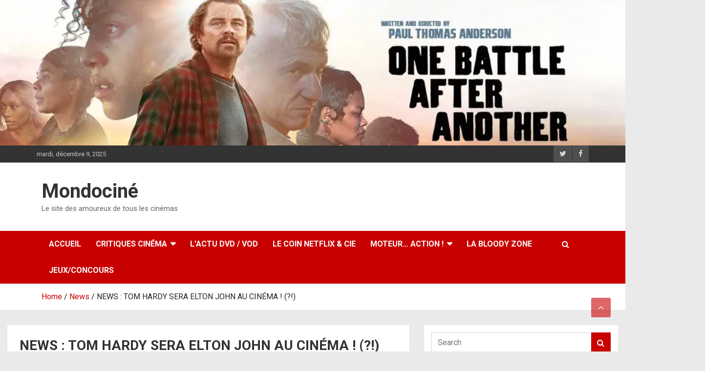

--- FILE ---
content_type: text/html; charset=UTF-8
request_url: https://mondocine.net/news-tom-hardy-sera-elton-john-au-cinema/
body_size: 22665
content:
<!doctype html>
<html dir="ltr" lang="fr-FR"
	prefix="og: https://ogp.me/ns# fb: http://ogp.me/ns/fb#" >
<head>
	<meta charset="UTF-8">
	<meta name="viewport" content="width=device-width, initial-scale=1, shrink-to-fit=no">
	<link rel="profile" href="https://gmpg.org/xfn/11">

	<title>NEWS : TOM HARDY SERA ELTON JOHN AU CINÉMA ! (?!)</title>
	<script type="text/javascript">function theChampLoadEvent(e){var t=window.onload;if(typeof window.onload!="function"){window.onload=e}else{window.onload=function(){t();e()}}}</script>
		<script type="text/javascript">var theChampDefaultLang = 'fr_FR', theChampCloseIconPath = 'https://mondocine.net/wp-content/plugins/super-socializer/images/close.png';var heateorSsSDKBlockedMsg = `Your browser is blocking some features of this website. Please follow the instructions at <a href=\'http://support.heateor.com/browser-blocking-social-features/\' target=\'_blank\' style=\'color:#33a9d8\'>http://support.heateor.com/browser-blocking-social-features/</a> to unblock these.`</script>
		<script> var theChampSiteUrl = 'https://mondocine.net', theChampVerified = 0, theChampEmailPopup = 0; </script>
			<script> var theChampLoadingImgPath = 'https://mondocine.net/wp-content/plugins/super-socializer/images/ajax_loader.gif'; var theChampAjaxUrl = 'https://mondocine.net/wp-admin/admin-ajax.php'; var theChampRedirectionUrl = 'https://mondocine.net/news-tom-hardy-sera-elton-john-au-cinema/'; var theChampRegRedirectionUrl = 'https://mondocine.net/news-tom-hardy-sera-elton-john-au-cinema/'; </script>
				<script> var theChampFBKey = '591133214349370', theChampVerified = 0; var theChampAjaxUrl = 'https://mondocine.net/wp-admin/admin-ajax.php'; var theChampPopupTitle = ''; var theChampEmailPopup = 0; var theChampEmailAjaxUrl = 'https://mondocine.net/wp-admin/admin-ajax.php'; var theChampEmailPopupTitle = ''; var theChampEmailPopupErrorMsg = ''; var theChampEmailPopupUniqueId = ''; var theChampEmailPopupVerifyMessage = ''; var theChampLJLoginUsernameString = 'Enter your LiveJournal username'; var theChampLJAuthUrl = 'https://mondocine.net/news-tom-hardy-sera-elton-john-au-cinema/?SuperSocializerAuth=LiveJournal'; var theChampSteamAuthUrl = ""; var theChampTwitterRedirect = 'https%3A%2F%2Fmondocine.net%2Fnews-tom-hardy-sera-elton-john-au-cinema%2F';  var heateorMSEnabled = 0; var theChampTwitterAuthUrl = theChampSiteUrl + "?SuperSocializerAuth=Twitter&super_socializer_redirect_to=" + theChampTwitterRedirect; var theChampFacebookAuthUrl = theChampSiteUrl + "?SuperSocializerAuth=Facebook&super_socializer_redirect_to=" + theChampTwitterRedirect; var theChampTwitchAuthUrl = theChampSiteUrl + "?SuperSocializerAuth=Twitch&super_socializer_redirect_to=" + theChampTwitterRedirect; var theChampGoogleAuthUrl = theChampSiteUrl + "?SuperSocializerAuth=Google&super_socializer_redirect_to=" + theChampTwitterRedirect; var theChampVkontakteAuthUrl = theChampSiteUrl + "?SuperSocializerAuth=Vkontakte&super_socializer_redirect_to=" + theChampTwitterRedirect; var theChampLinkedinAuthUrl = theChampSiteUrl + "?SuperSocializerAuth=Linkedin&super_socializer_redirect_to=" + theChampTwitterRedirect; var theChampXingAuthUrl = theChampSiteUrl + "?SuperSocializerAuth=Xing&super_socializer_redirect_to=" + theChampTwitterRedirect;</script>
				<script> var theChampSharingAjaxUrl = 'https://mondocine.net/wp-admin/admin-ajax.php', heateorSsWhatsappShareAPI = 'web', heateorSsUrlCountFetched = [], heateorSsSharesText = 'Shares', heateorSsShareText = 'Share', theChampPluginIconPath = 'https://mondocine.net/wp-content/plugins/super-socializer/images/logo.png', theChampHorizontalSharingCountEnable = 0, theChampVerticalSharingCountEnable = 0, theChampSharingOffset = 250, theChampCounterOffset = 0, theChampMobileStickySharingEnabled = 0, heateorSsCopyLinkMessage = "Link copied.";
				</script>
			<style type="text/css">.the_champ_horizontal_sharing .theChampSharing{
					color: #fff;
				border-width: 0px;
		border-style: solid;
		border-color: transparent;
	}
		.the_champ_horizontal_sharing .theChampTCBackground{
		color:#666;
	}
		.the_champ_horizontal_sharing .theChampSharing:hover{
				border-color: transparent;
	}
	.the_champ_vertical_sharing .theChampSharing{
					color: #fff;
				border-width: 0px;
		border-style: solid;
		border-color: transparent;
	}
		.the_champ_vertical_sharing .theChampTCBackground{
		color:#666;
	}
		.the_champ_vertical_sharing .theChampSharing:hover{
				border-color: transparent;
	}
	</style>
	
		<!-- All in One SEO 4.4.1 - aioseo.com -->
		<meta name="description" content="Un biopic sur Elton John avec Tom Hardy, franchement, on demande à voir quand même !" />
		<meta name="robots" content="max-image-preview:large" />
		<meta name="keywords" content="2013,actu,actualité,annonce,bande,bande-annonce,bientôt,biopic,blog,casting,cinéma,date de sortie,elton john,extrait,film,histoire,images,info,modociné,mondo-ciné,mondociné,news,photos,prochain,prochainement,projet,réalisateur,résumé,rocketman,site,tom hardy,trailer,vidéo,vie de" />
		<link rel="canonical" href="https://mondocine.net/news-tom-hardy-sera-elton-john-au-cinema/" />
		<meta name="generator" content="All in One SEO (AIOSEO) 4.4.1" />
		<meta property="og:locale" content="fr_FR" />
		<meta property="og:site_name" content="MondocinéMondociné | Le site des amoureux de tous les cinémas" />
		<meta property="og:type" content="movie" />
		<meta property="og:title" content="NEWS : TOM HARDY SERA ELTON JOHN AU CINÉMA ! (?!)" />
		<meta property="og:description" content="Un biopic sur Elton John avec Tom Hardy, franchement, on demande à voir quand même !" />
		<meta property="og:url" content="https://mondocine.net/news-tom-hardy-sera-elton-john-au-cinema/" />
		<meta property="og:image" content="https://mondocine.net/wp-content/uploads/2013/10/eltonjohn.jpg" />
		<meta property="og:image:secure_url" content="https://mondocine.net/wp-content/uploads/2013/10/eltonjohn.jpg" />
		<meta property="og:image:width" content="600" />
		<meta property="og:image:height" content="445" />
		<meta name="twitter:card" content="summary" />
		<meta name="twitter:site" content="@mondocine_net" />
		<meta name="twitter:title" content="NEWS : TOM HARDY SERA ELTON JOHN AU CINÉMA ! (?!)" />
		<meta name="twitter:description" content="Un biopic sur Elton John avec Tom Hardy, franchement, on demande à voir quand même !" />
		<meta name="twitter:creator" content="@mondocine_net" />
		<meta name="twitter:image" content="https://mondocine.net/wp-content/uploads/2013/10/eltonjohn.jpg" />
		<script type="application/ld+json" class="aioseo-schema">
			{"@context":"https:\/\/schema.org","@graph":[{"@type":"Article","@id":"https:\/\/mondocine.net\/news-tom-hardy-sera-elton-john-au-cinema\/#article","name":"NEWS : TOM HARDY SERA ELTON JOHN AU CIN\u00c9MA ! (?!)","headline":"NEWS : TOM HARDY SERA ELTON JOHN AU CIN\u00c9MA ! (?!)","author":{"@id":"https:\/\/mondocine.net\/author\/admin\/#author"},"publisher":{"@id":"https:\/\/mondocine.net\/#organization"},"image":{"@type":"ImageObject","url":"https:\/\/mondocine.net\/wp-content\/uploads\/2013\/10\/eltonjohn.jpg","width":600,"height":445},"datePublished":"2013-10-24T16:14:23+02:00","dateModified":"2013-10-24T16:14:23+02:00","inLanguage":"fr-FR","mainEntityOfPage":{"@id":"https:\/\/mondocine.net\/news-tom-hardy-sera-elton-john-au-cinema\/#webpage"},"isPartOf":{"@id":"https:\/\/mondocine.net\/news-tom-hardy-sera-elton-john-au-cinema\/#webpage"},"articleSection":"News, 2013, actu, actualit\u00e9, annonce, bande, bande-annonce, bient\u00f4t, biopic, blog, casting, cin\u00e9ma, date de sortie, elton john, extrait, film, histoire, images, info, modocin\u00e9, mondo-cin\u00e9, mondocin\u00e9, news, photos, prochain, prochainement, projet, r\u00e9alisateur, r\u00e9sum\u00e9, Rocketman, site, Tom Hardy, trailer, vid\u00e9o, vie de"},{"@type":"BreadcrumbList","@id":"https:\/\/mondocine.net\/news-tom-hardy-sera-elton-john-au-cinema\/#breadcrumblist","itemListElement":[{"@type":"ListItem","@id":"https:\/\/mondocine.net\/#listItem","position":1,"item":{"@type":"WebPage","@id":"https:\/\/mondocine.net\/","name":"Accueil","description":"A chacun son cin\u00e9ma. Cin\u00e9phile ou simple amateur \u00e0 la recherche d'un avis, Mondocin\u00e9 vous parle de tout. Retrouvez nos critiques, l'actualit\u00e9 cin\u00e9 & vid\u00e9o...","url":"https:\/\/mondocine.net\/"},"nextItem":"https:\/\/mondocine.net\/news-tom-hardy-sera-elton-john-au-cinema\/#listItem"},{"@type":"ListItem","@id":"https:\/\/mondocine.net\/news-tom-hardy-sera-elton-john-au-cinema\/#listItem","position":2,"item":{"@type":"WebPage","@id":"https:\/\/mondocine.net\/news-tom-hardy-sera-elton-john-au-cinema\/","name":"NEWS : TOM HARDY SERA ELTON JOHN AU CIN\u00c9MA ! (?!)","description":"Un biopic sur Elton John avec Tom Hardy, franchement, on demande \u00e0 voir quand m\u00eame !","url":"https:\/\/mondocine.net\/news-tom-hardy-sera-elton-john-au-cinema\/"},"previousItem":"https:\/\/mondocine.net\/#listItem"}]},{"@type":"Organization","@id":"https:\/\/mondocine.net\/#organization","name":"Mondocin\u00e9","url":"https:\/\/mondocine.net\/","sameAs":["https:\/\/www.facebook.com\/Mondocine.cinema","https:\/\/twitter.com\/mondocine_net"]},{"@type":"Person","@id":"https:\/\/mondocine.net\/author\/admin\/#author","url":"https:\/\/mondocine.net\/author\/admin\/","name":"Mondocin\u00e9","image":{"@type":"ImageObject","@id":"https:\/\/mondocine.net\/news-tom-hardy-sera-elton-john-au-cinema\/#authorImage","url":"https:\/\/secure.gravatar.com\/avatar\/aeaca9add19e325a92d196ed30fe5ce8?s=96&d=retro&r=g","width":96,"height":96,"caption":"Mondocin\u00e9"}},{"@type":"WebPage","@id":"https:\/\/mondocine.net\/news-tom-hardy-sera-elton-john-au-cinema\/#webpage","url":"https:\/\/mondocine.net\/news-tom-hardy-sera-elton-john-au-cinema\/","name":"NEWS : TOM HARDY SERA ELTON JOHN AU CIN\u00c9MA ! (?!)","description":"Un biopic sur Elton John avec Tom Hardy, franchement, on demande \u00e0 voir quand m\u00eame !","inLanguage":"fr-FR","isPartOf":{"@id":"https:\/\/mondocine.net\/#website"},"breadcrumb":{"@id":"https:\/\/mondocine.net\/news-tom-hardy-sera-elton-john-au-cinema\/#breadcrumblist"},"author":{"@id":"https:\/\/mondocine.net\/author\/admin\/#author"},"creator":{"@id":"https:\/\/mondocine.net\/author\/admin\/#author"},"image":{"@type":"ImageObject","url":"https:\/\/mondocine.net\/wp-content\/uploads\/2013\/10\/eltonjohn.jpg","@id":"https:\/\/mondocine.net\/#mainImage","width":600,"height":445},"primaryImageOfPage":{"@id":"https:\/\/mondocine.net\/news-tom-hardy-sera-elton-john-au-cinema\/#mainImage"},"datePublished":"2013-10-24T16:14:23+02:00","dateModified":"2013-10-24T16:14:23+02:00"},{"@type":"WebSite","@id":"https:\/\/mondocine.net\/#website","url":"https:\/\/mondocine.net\/","name":"Mondocin\u00e9","description":"Le site des amoureux de tous les cin\u00e9mas","inLanguage":"fr-FR","publisher":{"@id":"https:\/\/mondocine.net\/#organization"}}]}
		</script>
		<!-- All in One SEO -->

		<script type="text/javascript">
		var ajaxurl = 'https://mondocine.net/wp-admin/admin-ajax.php';
		</script>
		<link rel='dns-prefetch' href='//connect.facebook.net' />
<link rel='dns-prefetch' href='//platform.twitter.com' />
<link rel='dns-prefetch' href='//apis.google.com' />
<link rel='dns-prefetch' href='//platform-api.sharethis.com' />
<link rel='dns-prefetch' href='//fonts.googleapis.com' />
<link rel='dns-prefetch' href='//secure.rating-widget.com' />
<link rel='dns-prefetch' href='//s.w.org' />
<link rel="alternate" type="application/rss+xml" title="Mondociné &raquo; Flux" href="https://mondocine.net/feed/" />
<link rel="alternate" type="application/rss+xml" title="Mondociné &raquo; Flux des commentaires" href="https://mondocine.net/comments/feed/" />
<link rel="alternate" type="application/rss+xml" title="Mondociné &raquo; NEWS : TOM HARDY SERA ELTON JOHN AU CINÉMA ! (?!) Flux des commentaires" href="https://mondocine.net/news-tom-hardy-sera-elton-john-au-cinema/feed/" />
		<script type="text/javascript">
			window._wpemojiSettings = {"baseUrl":"https:\/\/s.w.org\/images\/core\/emoji\/13.0.1\/72x72\/","ext":".png","svgUrl":"https:\/\/s.w.org\/images\/core\/emoji\/13.0.1\/svg\/","svgExt":".svg","source":{"concatemoji":"https:\/\/mondocine.net\/wp-includes\/js\/wp-emoji-release.min.js?ver=5.7.14"}};
			!function(e,a,t){var n,r,o,i=a.createElement("canvas"),p=i.getContext&&i.getContext("2d");function s(e,t){var a=String.fromCharCode;p.clearRect(0,0,i.width,i.height),p.fillText(a.apply(this,e),0,0);e=i.toDataURL();return p.clearRect(0,0,i.width,i.height),p.fillText(a.apply(this,t),0,0),e===i.toDataURL()}function c(e){var t=a.createElement("script");t.src=e,t.defer=t.type="text/javascript",a.getElementsByTagName("head")[0].appendChild(t)}for(o=Array("flag","emoji"),t.supports={everything:!0,everythingExceptFlag:!0},r=0;r<o.length;r++)t.supports[o[r]]=function(e){if(!p||!p.fillText)return!1;switch(p.textBaseline="top",p.font="600 32px Arial",e){case"flag":return s([127987,65039,8205,9895,65039],[127987,65039,8203,9895,65039])?!1:!s([55356,56826,55356,56819],[55356,56826,8203,55356,56819])&&!s([55356,57332,56128,56423,56128,56418,56128,56421,56128,56430,56128,56423,56128,56447],[55356,57332,8203,56128,56423,8203,56128,56418,8203,56128,56421,8203,56128,56430,8203,56128,56423,8203,56128,56447]);case"emoji":return!s([55357,56424,8205,55356,57212],[55357,56424,8203,55356,57212])}return!1}(o[r]),t.supports.everything=t.supports.everything&&t.supports[o[r]],"flag"!==o[r]&&(t.supports.everythingExceptFlag=t.supports.everythingExceptFlag&&t.supports[o[r]]);t.supports.everythingExceptFlag=t.supports.everythingExceptFlag&&!t.supports.flag,t.DOMReady=!1,t.readyCallback=function(){t.DOMReady=!0},t.supports.everything||(n=function(){t.readyCallback()},a.addEventListener?(a.addEventListener("DOMContentLoaded",n,!1),e.addEventListener("load",n,!1)):(e.attachEvent("onload",n),a.attachEvent("onreadystatechange",function(){"complete"===a.readyState&&t.readyCallback()})),(n=t.source||{}).concatemoji?c(n.concatemoji):n.wpemoji&&n.twemoji&&(c(n.twemoji),c(n.wpemoji)))}(window,document,window._wpemojiSettings);
		</script>
		<style type="text/css">
img.wp-smiley,
img.emoji {
	display: inline !important;
	border: none !important;
	box-shadow: none !important;
	height: 1em !important;
	width: 1em !important;
	margin: 0 .07em !important;
	vertical-align: -0.1em !important;
	background: none !important;
	padding: 0 !important;
}
</style>
	<link rel='stylesheet' id='spu-css-css'  href='https://mondocine.net/wp-content/plugins/social-popup/spu.css?ver=1.6.4.3' type='text/css' media='all' />
<link rel='stylesheet' id='wp-block-library-css'  href='https://mondocine.net/wp-includes/css/dist/block-library/style.min.css?ver=5.7.14' type='text/css' media='all' />
<link rel='stylesheet' id='client-scroller-widget-css'  href='http://mondocine.net/wp-content/plugins/client-scroller-widget/css/client-scroller-widget.css?ver=5.7.14' type='text/css' media='all' />
<link rel='stylesheet' id='client-scroller-widget-nivo-slider-css'  href='http://mondocine.net/wp-content/plugins/client-scroller-widget/nivo-slider/nivo-slider.css?ver=5.7.14' type='text/css' media='all' />
<link rel='stylesheet' id='custom-style-css'  href='https://mondocine.net/wp-content/plugins/featured-image-widget-slider/custom-style.css?ver=20120208' type='text/css' media='all' />
<link rel='stylesheet' id='featured-posts-widget-stylesheet-css'  href='https://mondocine.net/wp-content/plugins/featured-posts-widget/css/featured-posts-widget.css?ver=1.0' type='text/css' media='all' />
<link rel='stylesheet' id='rw-site-rating-css'  href='https://mondocine.net/wp-content/plugins/rating-widget/resources/css/site-rating.css?ver=3.2.0' type='text/css' media='all' />
<link rel='stylesheet' id='NextGEN-css'  href='https://mondocine.net/wp-content/plugins/nextcellent-gallery-nextgen-legacy/css/nggallery.css?ver=1.0.0' type='text/css' media='screen' />
<link rel='stylesheet' id='NextCellent-Framework-css'  href='https://mondocine.net/wp-content/plugins/nextcellent-gallery-nextgen-legacy/css/framework-min.css?ver=1.0.1' type='text/css' media='screen' />
<link rel='stylesheet' id='shutter-css'  href='https://mondocine.net/wp-content/plugins/nextcellent-gallery-nextgen-legacy/shutter/shutter-reloaded.css?ver=1.3.4' type='text/css' media='screen' />
<link rel='stylesheet' id='parent-style-css'  href='https://mondocine.net/wp-content/themes/newscard/style.css?ver=5.7.14' type='text/css' media='all' />
<link rel='stylesheet' id='bootstrap-style-css'  href='https://mondocine.net/wp-content/themes/newscard/assets/library/bootstrap/css/bootstrap.min.css?ver=4.0.0' type='text/css' media='all' />
<link rel='stylesheet' id='font-awesome-style-css'  href='https://mondocine.net/wp-content/themes/newscard/assets/library/font-awesome/css/font-awesome.css?ver=5.7.14' type='text/css' media='all' />
<link rel='stylesheet' id='newscard-google-fonts-css'  href='//fonts.googleapis.com/css?family=Roboto%3A100%2C300%2C300i%2C400%2C400i%2C500%2C500i%2C700%2C700i&#038;ver=5.7.14' type='text/css' media='all' />
<link rel='stylesheet' id='newscard-style-css'  href='https://mondocine.net/wp-content/themes/newscard-child/style.css?ver=5.7.14' type='text/css' media='all' />
<link rel='stylesheet' id='rw_toprated-css'  href='https://secure.rating-widget.com/css/wordpress/toprated.css?ck=Y2025M12D09&#038;ver=3.2.0' type='text/css' media='all' />
<link rel='stylesheet' id='rw_recommendations-css'  href='https://secure.rating-widget.com/css/widget/recommendations.css?ck=Y2025M12D09&#038;ver=3.2.0' type='text/css' media='all' />
<link rel='stylesheet' id='dashicons-css'  href='https://mondocine.net/wp-includes/css/dashicons.min.css?ver=5.7.14' type='text/css' media='all' />
<link rel='stylesheet' id='thickbox-css'  href='https://mondocine.net/wp-includes/js/thickbox/thickbox.css?ver=5.7.14' type='text/css' media='all' />
<link rel='stylesheet' id='the_champ_frontend_css-css'  href='https://mondocine.net/wp-content/plugins/super-socializer/css/front.css?ver=7.12.13' type='text/css' media='all' />
<link rel='stylesheet' id='the_champ_sharing_default_svg-css'  href='https://mondocine.net/wp-content/plugins/super-socializer/css/share-svg.css?ver=7.12.13' type='text/css' media='all' />
<link rel='stylesheet' id='srpw-style-css'  href='https://mondocine.net/wp-content/plugins/smart-recent-posts-widget/assets/css/srpw-frontend.css?ver=5.7.14' type='text/css' media='all' />
<link rel='stylesheet' id='wp-advanced-rp-css-css'  href='https://mondocine.net/wp-content/plugins/advanced-recent-posts-widget/css/advanced-recent-posts-widget.css?ver=5.7.14' type='text/css' media='all' />
<link rel='stylesheet' id='-css'  href='https://mondocine.net/wp-content/plugins/recent-post-thumbnail-slider-widget/css/sliderman.css?ver=5.7.14' type='text/css' media='all' />
<link rel='stylesheet' id='themeblvd_news_scroller-css'  href='https://mondocine.net/wp-content/plugins/theme-blvd-news-scroller/assets/style.css?ver=1.1' type='text/css' media='all' />
<script type='text/javascript' src='https://mondocine.net/wp-includes/js/jquery/jquery.min.js?ver=3.5.1' id='jquery-core-js'></script>
<script type='text/javascript' src='https://mondocine.net/wp-includes/js/jquery/jquery-migrate.min.js?ver=3.3.2' id='jquery-migrate-js'></script>
<script type='text/javascript' src='http://connect.facebook.net/en_US/all.js?ver=1.6.4.3#xfbml=1' id='spu-fb-js'></script>
<script type='text/javascript' src='http://platform.twitter.com/widgets.js?ver=1.6.4.3' id='spu-tw-js'></script>
<script type='text/javascript' src='https://apis.google.com/js/plusone.js?ver=1.6.4.3' id='spu-go-js'></script>
<script type='text/javascript' src='https://mondocine.net/wp-content/plugins/social-popup/spu.js?ver=1.6.4.3' id='spu-js'></script>
<script type='text/javascript' src='http://mondocine.net/wp-content/plugins/client-scroller-widget/js/client-scroller-widget.js?ver=5.7.14' id='client-scroller-widget-js'></script>
<script type='text/javascript' src='http://mondocine.net/wp-content/plugins/client-scroller-widget/nivo-slider/jquery.nivo.slider.pack.js?ver=5.7.14' id='client-scroller-widget-nivo-slider-js'></script>
<script type='text/javascript' src='https://mondocine.net/wp-content/plugins/featured-image-widget-slider/jquery.tinycarousel.min.js?ver=5.7.14' id='featured-image-widget-slider-js'></script>
<script type='text/javascript' id='shutter-js-extra'>
/* <![CDATA[ */
var shutterSettings = {"msgLoading":"L O A D I N G","msgClose":"Click to Close","imageCount":"1"};
/* ]]> */
</script>
<script type='text/javascript' src='https://mondocine.net/wp-content/plugins/nextcellent-gallery-nextgen-legacy/shutter/shutter-reloaded.js?ver=1.3.3' id='shutter-js'></script>
<script type='text/javascript' src='https://mondocine.net/wp-content/plugins/nextcellent-gallery-nextgen-legacy/js/owl.carousel.min.js?ver=2' id='owl-js'></script>
<script type='text/javascript' src='https://mondocine.net/wp-content/themes/newscard-child/custom.js?ver=5.7.14' id='custom-script-js'></script>
<!--[if lt IE 9]>
<script type='text/javascript' src='https://mondocine.net/wp-content/themes/newscard/assets/js/html5.js?ver=3.7.3' id='html5-js'></script>
<![endif]-->
<script type='text/javascript' src='//platform-api.sharethis.com/js/sharethis.js#product=ga' id='googleanalytics-platform-sharethis-js'></script>
<script type='text/javascript' src='https://mondocine.net/wp-content/plugins/recent-post-thumbnail-slider-widget/js/sliderman.1.1.1.js?ver=5.7.14' id='-js'></script>
<link rel="https://api.w.org/" href="https://mondocine.net/wp-json/" /><link rel="alternate" type="application/json" href="https://mondocine.net/wp-json/wp/v2/posts/11577" /><link rel="EditURI" type="application/rsd+xml" title="RSD" href="https://mondocine.net/xmlrpc.php?rsd" />
<link rel="wlwmanifest" type="application/wlwmanifest+xml" href="https://mondocine.net/wp-includes/wlwmanifest.xml" /> 
<meta name="generator" content="WordPress 5.7.14" />
<link rel='shortlink' href='https://mondocine.net/?p=11577' />
<link rel="alternate" type="application/json+oembed" href="https://mondocine.net/wp-json/oembed/1.0/embed?url=https%3A%2F%2Fmondocine.net%2Fnews-tom-hardy-sera-elton-john-au-cinema%2F" />
<link rel="alternate" type="text/xml+oembed" href="https://mondocine.net/wp-json/oembed/1.0/embed?url=https%3A%2F%2Fmondocine.net%2Fnews-tom-hardy-sera-elton-john-au-cinema%2F&#038;format=xml" />
<!-- <meta name="NextGEN" version="1.9.35" /> -->
<meta property="og:title" content="NEWS : TOM HARDY SERA ELTON JOHN AU CINÉMA ! (?!)" /><meta property="og:locale" content="fr_FR" /><meta property="og:type" content="article" /><meta property="og:image" content="https://mondocine.net/wp-content/uploads/2013/10/eltonjohn.jpg" /><meta property="og:image:width" content="600" /><meta property="og:image:height" content="445" /><meta property="og:url" content="https://mondocine.net/news-tom-hardy-sera-elton-john-au-cinema/" /><meta property="og:site_name" content="Mondociné" /><meta property="og:description" content="Un biopic sur Elton John avec Tom Hardy, franchement, on demande à voir quand même !" /><link rel="pingback" href="https://mondocine.net/xmlrpc.php"><style type="text/css" id="custom-background-css">
body.custom-background { background-color: #eaeaea; }
</style>
			<style type="text/css" id="wp-custom-css">
			.justification_texte {
	text-align: justify;
}		</style>
		
<!-- START - Open Graph and Twitter Card Tags 3.3.5 -->
 <!-- Facebook Open Graph -->
  <meta property="og:locale" content="fr_FR"/>
  <meta property="og:site_name" content="Mondociné"/>
  <meta property="og:title" content="NEWS : TOM HARDY SERA ELTON JOHN AU CINÉMA ! (?!)"/>
  <meta property="og:url" content="https://mondocine.net/news-tom-hardy-sera-elton-john-au-cinema/"/>
  <meta property="og:type" content="article"/>
  <meta property="og:description" content="Un biopic sur Elton John avec Tom Hardy, franchement, on demande à voir quand même !"/>
  <meta property="og:image" content="https://mondocine.net/wp-content/uploads/2013/10/eltonjohn.jpg"/>
  <meta property="og:image:url" content="https://mondocine.net/wp-content/uploads/2013/10/eltonjohn.jpg"/>
  <meta property="og:image:secure_url" content="https://mondocine.net/wp-content/uploads/2013/10/eltonjohn.jpg"/>
  <meta property="og:image:width" content="600"/>
  <meta property="og:image:height" content="445"/>
  <meta property="article:published_time" content="2013-10-24T18:14:23+02:00"/>
  <meta property="article:modified_time" content="2013-10-24T18:14:23+02:00" />
  <meta property="og:updated_time" content="2013-10-24T18:14:23+02:00" />
  <meta property="article:section" content="News"/>
  <meta property="article:publisher" content="https://www.facebook.com/Mondocine.cinema/"/>
 <!-- Google+ / Schema.org -->
 <!-- Twitter Cards -->
  <meta name="twitter:title" content="NEWS : TOM HARDY SERA ELTON JOHN AU CINÉMA ! (?!)"/>
  <meta name="twitter:url" content="https://mondocine.net/news-tom-hardy-sera-elton-john-au-cinema/"/>
  <meta name="twitter:description" content="Un biopic sur Elton John avec Tom Hardy, franchement, on demande à voir quand même !"/>
  <meta name="twitter:image" content="https://mondocine.net/wp-content/uploads/2013/10/eltonjohn.jpg"/>
  <meta name="twitter:card" content="summary_large_image"/>
 <!-- SEO -->
 <!-- Misc. tags -->
 <!-- is_singular -->
<!-- END - Open Graph and Twitter Card Tags 3.3.5 -->
	
<noscript><style id="rocket-lazyload-nojs-css">.rll-youtube-player, [data-lazy-src]{display:none !important;}</style></noscript></head>

<body class="post-template-default single single-post postid-11577 single-format-standard custom-background header-image">

<div id="page" class="site">
	<a class="skip-link screen-reader-text" href="#content">Skip to content</a>
	<div id="wp-custom-header" class="wp-custom-header"><img src="https://mondocine.net/wp-content/uploads/2025/09/cropped-Capture-décran-2025-09-27-à-22.12.18.jpg" width="0" height="0" alt="Mondociné" /></div>
	<header id="masthead" class="site-header">
					<div class="info-bar">
				<div class="container">
					<div class="row gutter-10">
						<div class="col col-sm contact-section">
							<div class="date">
								<ul><li>mardi, décembre 9, 2025</li></ul>
							</div>
						</div><!-- .contact-section -->

													<div class="col-auto social-profiles order-md-3">
								
		<ul class="clearfix">
							<li><a target="_blank" href="https://twitter.com/Mondocine_net"></a></li>
							<li><a target="_blank" href="https://www.facebook.com/Mondocine.cinema"></a></li>
					</ul>
								</div><!-- .social-profile -->
											</div><!-- .row -->
          		</div><!-- .container -->
        	</div><!-- .infobar -->
        		<nav class="navbar navbar-expand-lg d-block">
			<div class="navbar-head" >
				<div class="container">
					<div class="row align-items-center">
						<div class="col-lg-4">
							<div class="site-branding navbar-brand">
																	<h2 class="site-title"><a href="https://mondocine.net/" rel="home">Mondociné</a></h2>
																	<p class="site-description">Le site des amoureux de tous les cinémas</p>
															</div><!-- .site-branding .navbar-brand -->
						</div>
											</div><!-- .row -->
				</div><!-- .container -->
			</div><!-- .navbar-head -->
			<div class="navigation-bar">
				<div class="navigation-bar-top">
					<div class="container">
						<button class="navbar-toggler menu-toggle" type="button" data-toggle="collapse" data-target="#navbarCollapse" aria-controls="navbarCollapse" aria-expanded="false" aria-label="Toggle navigation"></button>
						<span class="search-toggle"></span>
					</div><!-- .container -->
					<div class="search-bar">
						<div class="container">
							<div class="search-block off">
								<form action="https://mondocine.net/" method="get" class="search-form">
	<label class="assistive-text"> Search </label>
	<div class="input-group">
		<input type="search" value="" placeholder="Search" class="form-control s" name="s">
		<div class="input-group-prepend">
			<button class="btn btn-theme">Search</button>
		</div>
	</div>
</form><!-- .search-form -->
							</div><!-- .search-box -->
						</div><!-- .container -->
					</div><!-- .search-bar -->
				</div><!-- .navigation-bar-top -->
				<div class="navbar-main">
					<div class="container">
						<div class="collapse navbar-collapse" id="navbarCollapse">
							<div id="site-navigation" class="main-navigation nav-uppercase" role="navigation">
								<ul class="nav-menu navbar-nav d-lg-block"><li id="menu-item-59" class="menu-item menu-item-type-custom menu-item-object-custom menu-item-home menu-item-59"><a href="http://mondocine.net/">Accueil</a></li>
<li id="menu-item-88" class="menu-item menu-item-type-taxonomy menu-item-object-category menu-item-has-children menu-item-88"><a href="https://mondocine.net/category/critiques/">Critiques cinéma</a>
<ul class="sub-menu">
	<li id="menu-item-51210" class="menu-item menu-item-type-post_type menu-item-object-page menu-item-51210"><a href="https://mondocine.net/apocalypse-now-lactu-du-moment/">APOCALYPSE NOW : L’année 2025</a></li>
	<li id="menu-item-32879" class="menu-item menu-item-type-post_type menu-item-object-page menu-item-32879"><a href="https://mondocine.net/espace-detente-un-apercu-du-cinema-mainstream/">ESPACE DÉTENTE : Le cinéma mainstream</a></li>
	<li id="menu-item-3919" class="menu-item menu-item-type-post_type menu-item-object-page menu-item-3919"><a href="https://mondocine.net/lart-et-deces-pour-briller-en-societe/">L’ART D’AIMER : Le cinéma d’auteur</a></li>
	<li id="menu-item-3942" class="menu-item menu-item-type-post_type menu-item-object-page menu-item-3942"><a href="https://mondocine.net/les-frissons-de-la-nuit-lamour-du-genre/">SCREAM : L&rsquo;amour du Genre</a></li>
	<li id="menu-item-3946" class="menu-item menu-item-type-post_type menu-item-object-page menu-item-3946"><a href="https://mondocine.net/les-incorruptibles-cine-classic/">LES INCORRUPTIBLES : Ciné Classic</a></li>
	<li id="menu-item-3937" class="menu-item menu-item-type-post_type menu-item-object-page menu-item-3937"><a href="https://mondocine.net/la-ruee-vers-lor-les-labels-mondocine/">LA RUÉE VERS L’OR : Les labels Mondociné</a></li>
	<li id="menu-item-49643" class="menu-item menu-item-type-taxonomy menu-item-object-category menu-item-49643"><a href="https://mondocine.net/category/a-fred-in-the-dark/">A Fred in the Dark</a></li>
</ul>
</li>
<li id="menu-item-12401" class="menu-item menu-item-type-taxonomy menu-item-object-category menu-item-12401"><a href="https://mondocine.net/category/sortie-dvd/">L&rsquo;Actu DVD / VOD</a></li>
<li id="menu-item-102" class="menu-item menu-item-type-taxonomy menu-item-object-category menu-item-102"><a href="https://mondocine.net/category/en-serie/">Le coin Netflix &#038; Cie</a></li>
<li id="menu-item-65" class="menu-item menu-item-type-taxonomy menu-item-object-category menu-item-has-children menu-item-65"><a href="https://mondocine.net/category/moteur-action/">Moteur&#8230; Action !</a>
<ul class="sub-menu">
	<li id="menu-item-66" class="menu-item menu-item-type-taxonomy menu-item-object-category menu-item-66"><a href="https://mondocine.net/category/moteur-action/la-citation-du-moment/">Interview</a></li>
	<li id="menu-item-70" class="menu-item menu-item-type-taxonomy menu-item-object-category menu-item-70"><a href="https://mondocine.net/category/moteur-action/photos/">Dossiers Photos</a></li>
	<li id="menu-item-34491" class="menu-item menu-item-type-taxonomy menu-item-object-category menu-item-34491"><a href="https://mondocine.net/category/le-cine-club/">Le ciné-club</a></li>
	<li id="menu-item-46459" class="menu-item menu-item-type-taxonomy menu-item-object-category menu-item-46459"><a href="https://mondocine.net/category/le-saviez-vous-anecdotes-du-cinema/">Le saviez-vous ? : Les anecdotes de cinéma</a></li>
	<li id="menu-item-31128" class="menu-item menu-item-type-taxonomy menu-item-object-category menu-item-31128"><a href="https://mondocine.net/category/en-direct-des-festivals/">En direct des Festivals</a></li>
</ul>
</li>
<li id="menu-item-10026" class="menu-item menu-item-type-taxonomy menu-item-object-category menu-item-10026"><a title="bloody_zone" href="https://mondocine.net/category/la-bloody-zone/">La Bloody Zone</a></li>
<li id="menu-item-11490" class="menu-item menu-item-type-taxonomy menu-item-object-category menu-item-11490"><a href="https://mondocine.net/category/jeuxconcours/">Jeux/Concours</a></li>
</ul>							</div><!-- #site-navigation .main-navigation -->
						</div><!-- .navbar-collapse -->
						<div class="nav-search">
							<span class="search-toggle"></span>
						</div><!-- .nav-search -->
					</div><!-- .container -->
				</div><!-- .navbar-main -->
			</div><!-- .navigation-bar -->
		</nav><!-- .navbar -->

		
		
					<div id="breadcrumb">
				<div class="container">
					<div role="navigation" aria-label="Breadcrumbs" class="breadcrumb-trail breadcrumbs" itemprop="breadcrumb"><ul class="trail-items" itemscope itemtype="http://schema.org/BreadcrumbList"><meta name="numberOfItems" content="3" /><meta name="itemListOrder" content="Ascending" /><li itemprop="itemListElement" itemscope itemtype="http://schema.org/ListItem" class="trail-item trail-begin"><a href="https://mondocine.net/" rel="home" itemprop="item"><span itemprop="name">Home</span></a><meta itemprop="position" content="1" /></li><li itemprop="itemListElement" itemscope itemtype="http://schema.org/ListItem" class="trail-item"><a href="https://mondocine.net/category/a-lecoute/" itemprop="item"><span itemprop="name">News</span></a><meta itemprop="position" content="2" /></li><li itemprop="itemListElement" itemscope itemtype="http://schema.org/ListItem" class="trail-item trail-end"><span itemprop="item"><span itemprop="name">NEWS : TOM HARDY SERA ELTON JOHN AU CINÉMA ! (?!)</span></span><meta itemprop="position" content="3" /></li></ul></div>				</div>
			</div><!-- .breadcrumb -->
			</header><!-- #masthead -->
	<div id="content" class="site-content ">
		<div class="container">
							<div class="row justify-content-center">
			<div id="primary" class="col-lg-8 content-area">		<main id="main" class="site-main">

				<div class="post-11577 post type-post status-publish format-standard has-post-thumbnail hentry category-a-lecoute tag-5420 tag-actu tag-actualite tag-annonce tag-bande tag-bande-annonce tag-bientot tag-biopic tag-blog tag-casting tag-cinema tag-date-de-sortie tag-elton-john tag-extrait tag-film tag-histoire tag-images tag-info tag-modocine tag-mondo-cine tag-mondocine tag-news tag-photos-2 tag-prochain tag-prochainement-2 tag-projet tag-realisateur tag-resume tag-rocketman tag-site tag-tom-hardy tag-trailer tag-video tag-vie-de">

		
				<div class="entry-meta category-meta">
					<div class="cat-links"><a href="https://mondocine.net/category/a-lecoute/" rel="category tag">News</a></div>
				</div><!-- .entry-meta -->

			
					<header class="entry-header">
				<h1 class="entry-title">NEWS : TOM HARDY SERA ELTON JOHN AU CINÉMA ! (?!)</h1>
									<div class="entry-meta">
						<div class="date"><a href="https://mondocine.net/news-tom-hardy-sera-elton-john-au-cinema/" title="NEWS : TOM HARDY SERA ELTON JOHN AU CINÉMA ! (?!)">24 octobre 2013</a> </div> <div class="by-author vcard author"><a href="https://mondocine.net/author/admin/">Mondociné</a> </div>													<div class="comments">
								<a href="https://mondocine.net/news-tom-hardy-sera-elton-john-au-cinema/#respond">No Comments</a>							</div><!-- .comments -->
											</div><!-- .entry-meta -->
								</header>
				<div class="entry-content">
			<div style='clear: both'></div><div  class='the_champ_sharing_container the_champ_horizontal_sharing' super-socializer-data-href="https://mondocine.net/news-tom-hardy-sera-elton-john-au-cinema/"><div class='the_champ_sharing_title' style="font-weight:bold" >Partagez cet article</div><ul class="the_champ_sharing_ul"><li class="theChampSharingRound"><i style="width:30px;height:30px;border-radius:999px;" alt="Facebook" Title="Facebook" class="theChampSharing theChampFacebookBackground" onclick='theChampPopup("https://www.facebook.com/sharer/sharer.php?u=https%3A%2F%2Fmondocine.net%2Fnews-tom-hardy-sera-elton-john-au-cinema%2F")'><ss style="display:block;border-radius:999px;" class="theChampSharingSvg theChampFacebookSvg"></ss></i></li><li class="theChampSharingRound"><i style="width:30px;height:30px;border-radius:999px;" alt="Twitter" Title="Twitter" class="theChampSharing theChampTwitterBackground" onclick='theChampPopup("http://twitter.com/intent/tweet?via=Mondocine_net&text=NEWS%20%3A%20TOM%20HARDY%20SERA%20ELTON%20JOHN%20AU%20CIN%C3%89MA%20%21%20%28%3F%21%29&url=https%3A%2F%2Fmondocine.net%2Fnews-tom-hardy-sera-elton-john-au-cinema%2F")'><ss style="display:block;border-radius:999px;" class="theChampSharingSvg theChampTwitterSvg"></ss></i></li><li class="theChampSharingRound"><i style="width:30px;height:30px;border-radius:999px;" alt="Google plus" Title="Google plus" class="theChampSharing theChampGoogleplusBackground" onclick='theChampPopup("https://plus.google.com/share?url=https%3A%2F%2Fmondocine.net%2Fnews-tom-hardy-sera-elton-john-au-cinema%2F")'><ss style="display:block;border-radius:999px;" class="theChampSharingSvg theChampGoogleplusSvg"></ss></i></li><li class="theChampSharingRound"><i style="width:30px;height:30px;border-radius:999px;" alt="Pinterest" Title="Pinterest" class="theChampSharing theChampPinterestBackground" onclick="javascript:void((function() {var e=document.createElement('script' );e.setAttribute('type','text/javascript' );e.setAttribute('charset','UTF-8' );e.setAttribute('src','//assets.pinterest.com/js/pinmarklet.js?r='+Math.random()*99999999);document.body.appendChild(e)})());"><ss style="display:block;border-radius:999px;" class="theChampSharingSvg theChampPinterestSvg"></ss></i></li><li class="theChampSharingRound"><i style="width:30px;height:30px;border-radius:999px;" alt="Tumblr" Title="Tumblr" class="theChampSharing theChampTumblrBackground" onclick='theChampPopup("http://www.tumblr.com/share?v=3&u=https%3A%2F%2Fmondocine.net%2Fnews-tom-hardy-sera-elton-john-au-cinema%2F&t=NEWS%20%3A%20TOM%20HARDY%20SERA%20ELTON%20JOHN%20AU%20CIN%C3%89MA%20%21%20%28%3F%21%29&s=")'><ss style="display:block;border-radius:999px;" class="theChampSharingSvg theChampTumblrSvg"></ss></i></li></ul><div style="clear:both"></div></div><div style='clear: both'></div><table class="rw-rating-table rw-ltr rw-right"><tr><td><nobr>Spectateurs</nobr></td><td><div class="rw-right"><div class="rw-ui-container rw-class-blog-post rw-urid-115780" data-img="https://mondocine.net/wp-content/uploads/2013/10/eltonjohn.jpg"></div></div></td></tr></table><p style="text-align: justify;">Le biopic sur Elton John, <em>Rocketman</em>, vient de confirmer le choix de son interprète et même si l&rsquo;on s&rsquo;en doutait depuis quelques mois, c&rsquo;est déroutant. Le chanteur anglais sera incarné au cinéma par le viril Tom Hardy, que l&rsquo;on connaissait jusque-là plus pour son physique très musculeux et taillé dans le roc.</p>
<p><a href="http://mondocine.net/wp-content/uploads/2013/06/tom-hardy.jpg"><img loading="lazy" class="aligncenter size-full wp-image-7035" alt="tom-hardy" src="http://mondocine.net/wp-content/uploads/2013/06/tom-hardy.jpg" width="600" height="450" srcset="https://mondocine.net/wp-content/uploads/2013/06/tom-hardy.jpg 600w, https://mondocine.net/wp-content/uploads/2013/06/tom-hardy-300x225.jpg 300w, https://mondocine.net/wp-content/uploads/2013/06/tom-hardy-80x60.jpg 80w" sizes="(max-width: 600px) 100vw, 600px" /></a></p>
<p style="text-align: justify;">Focus Features vient d’officialiser la nouvelle en latence depuis mai dernier : « Tom est en train de devenir un des comédiens les plus versatiles de sa génération, et comme beaucoup avant lui, il a prouvé qu’il était capable de se transformer complètement pour obéir à son rôle. Nous sommes convaincus que Tom incarnera Elton John physiquement et spirituellement. En conjonction avec les équipes de Michael et Rocket Pictures, nous tenons les fondements d’un événement cinématographique unique », vient de déclarer Peter Schlessel, le patron de la société de production indépendante, dans le cadre d&rsquo;une interview accordée au magazine Variety.</p>
<p><a href="http://mondocine.net/wp-content/uploads/2013/10/eltonjohn.jpg"><img loading="lazy" class="aligncenter size-full wp-image-11578" alt="eltonjohn" src="http://mondocine.net/wp-content/uploads/2013/10/eltonjohn.jpg" width="600" height="445" srcset="https://mondocine.net/wp-content/uploads/2013/10/eltonjohn.jpg 600w, https://mondocine.net/wp-content/uploads/2013/10/eltonjohn-300x222.jpg 300w, https://mondocine.net/wp-content/uploads/2013/10/eltonjohn-80x60.jpg 80w" sizes="(max-width: 600px) 100vw, 600px" /></a></p>
<p style="text-align: justify;">Le biopic <em>Rocketman</em> reviendra sur le début de la carrière de l&rsquo;artiste, et suivra les premiers pas du parcours professionnel d’Elton John, de l’enfant prodige au jeune musicien rebelle, le tout au son des premiers tubes du chanteur Le tournage devrait débuter d&rsquo;ici à la fin de l’année prochaine, sous la direction de Michael Gracey (qui signera son premier long). Lee Hall (<em>Billy Elliot</em>).</p>
		</div><!-- entry-content -->

		<footer class="entry-meta"><span class="tag-links"><span class="label">Tags:</span> <a href="https://mondocine.net/tag/2013/" rel="tag">2013</a>, <a href="https://mondocine.net/tag/actu/" rel="tag">actu</a>, <a href="https://mondocine.net/tag/actualite/" rel="tag">actualité</a>, <a href="https://mondocine.net/tag/annonce/" rel="tag">annonce</a>, <a href="https://mondocine.net/tag/bande/" rel="tag">bande</a>, <a href="https://mondocine.net/tag/bande-annonce/" rel="tag">bande-annonce</a>, <a href="https://mondocine.net/tag/bientot/" rel="tag">bientôt</a>, <a href="https://mondocine.net/tag/biopic/" rel="tag">biopic</a>, <a href="https://mondocine.net/tag/blog/" rel="tag">blog</a>, <a href="https://mondocine.net/tag/casting/" rel="tag">casting</a>, <a href="https://mondocine.net/tag/cinema/" rel="tag">cinéma</a>, <a href="https://mondocine.net/tag/date-de-sortie/" rel="tag">date de sortie</a>, <a href="https://mondocine.net/tag/elton-john/" rel="tag">elton john</a>, <a href="https://mondocine.net/tag/extrait/" rel="tag">extrait</a>, <a href="https://mondocine.net/tag/film/" rel="tag">film</a>, <a href="https://mondocine.net/tag/histoire/" rel="tag">histoire</a>, <a href="https://mondocine.net/tag/images/" rel="tag">images</a>, <a href="https://mondocine.net/tag/info/" rel="tag">info</a>, <a href="https://mondocine.net/tag/modocine/" rel="tag">modociné</a>, <a href="https://mondocine.net/tag/mondo-cine/" rel="tag">mondo-ciné</a>, <a href="https://mondocine.net/tag/mondocine/" rel="tag">mondociné</a>, <a href="https://mondocine.net/tag/news/" rel="tag">news</a>, <a href="https://mondocine.net/tag/photos-2/" rel="tag">photos</a>, <a href="https://mondocine.net/tag/prochain/" rel="tag">prochain</a>, <a href="https://mondocine.net/tag/prochainement-2/" rel="tag">prochainement</a>, <a href="https://mondocine.net/tag/projet/" rel="tag">projet</a>, <a href="https://mondocine.net/tag/realisateur/" rel="tag">réalisateur</a>, <a href="https://mondocine.net/tag/resume/" rel="tag">résumé</a>, <a href="https://mondocine.net/tag/rocketman/" rel="tag">Rocketman</a>, <a href="https://mondocine.net/tag/site/" rel="tag">site</a>, <a href="https://mondocine.net/tag/tom-hardy/" rel="tag">Tom Hardy</a>, <a href="https://mondocine.net/tag/trailer/" rel="tag">trailer</a>, <a href="https://mondocine.net/tag/video/" rel="tag">vidéo</a>, <a href="https://mondocine.net/tag/vie-de/" rel="tag">vie de</a></span><!-- .tag-links --></footer><!-- .entry-meta -->	</div><!-- .post-11577 -->

	<nav class="navigation post-navigation" role="navigation" aria-label="Publications">
		<h2 class="screen-reader-text">Navigation de l’article</h2>
		<div class="nav-links"><div class="nav-previous"><a href="https://mondocine.net/en-serie-la-bande-annonce-de-la-serie-tv-dracula/" rel="prev">EN SÉRIE : LA BANDE-ANNONCE DE LA SÉRIE TV « DRACULA »</a></div><div class="nav-next"><a href="https://mondocine.net/news-du-mouvement-sur-star-wars-vii-ca-sannonce-complique/" rel="next">NEWS : DU MOUVEMENT SUR « STAR WARS 7 », CA S&rsquo;ANNONCE COMPLIQUÉ&#8230;</a></div></div>
	</nav>
<div id="comments" class="comments-area">

		<div id="respond" class="comment-respond">
		<h3 id="reply-title" class="comment-reply-title">Laisser un commentaire <small><a rel="nofollow" id="cancel-comment-reply-link" href="/news-tom-hardy-sera-elton-john-au-cinema/#respond" style="display:none;">Annuler la réponse</a></small></h3><form action="https://mondocine.net/wp-comments-post.php" method="post" id="commentform" class="comment-form" novalidate><div class="the_champ_outer_login_container"><div class="the_champ_social_login_title">Login with your Social ID</div><div class="the_champ_login_container"><div class="heateor_ss_sl_optin_container"><label><input type="checkbox" class="heateor_ss_social_login_optin" value="1" />I agree to my personal data being stored and used as per <a href="http://mondocine.net/a-propos-contacter/" target="_blank">Privacy Policy</a></label></div><ul class="the_champ_login_ul"><li><i class="theChampLogin theChampFacebookBackground theChampFacebookLogin" alt="Login with Facebook" title="Login with Facebook" onclick="theChampCommentFormLogin = true; theChampInitiateLogin(this)" ><ss style="display:block" class="theChampLoginSvg theChampFacebookLoginSvg"></ss></i></li><li><i class="theChampLogin theChampTwitterBackground theChampTwitterLogin" alt="Login with Twitter" title="Login with Twitter" onclick="theChampCommentFormLogin = true; theChampInitiateLogin(this)" ><ss style="display:block" class="theChampLoginSvg theChampTwitterLoginSvg"></ss></i></li></ul></div></div><div style="clear:both; margin-bottom: 6px"></div><p class="comment-notes"><span id="email-notes">Votre adresse e-mail ne sera pas publiée.</span></p><p class="comment-form-comment"><label for="comment">Commentaire</label> <textarea id="comment" name="comment" cols="45" rows="8" maxlength="65525" required="required"></textarea></p><p class="comment-form-author"><label for="author">Nom</label> <input id="author" name="author" type="text" value="" size="30" maxlength="245" /></p>
<p class="comment-form-email"><label for="email">E-mail</label> <input id="email" name="email" type="email" value="" size="30" maxlength="100" aria-describedby="email-notes" /></p>
<p class="comment-form-url"><label for="url">Site web</label> <input id="url" name="url" type="url" value="" size="30" maxlength="200" /></p>
<p class="comment-form-cookies-consent"><input id="wp-comment-cookies-consent" name="wp-comment-cookies-consent" type="checkbox" value="yes" /> <label for="wp-comment-cookies-consent">Enregistrer mon nom, mon e-mail et mon site dans le navigateur pour mon prochain commentaire.</label></p>
<p class="form-submit"><input name="submit" type="submit" id="submit" class="submit" value="Laisser un commentaire" /> <input type='hidden' name='comment_post_ID' value='11577' id='comment_post_ID' />
<input type='hidden' name='comment_parent' id='comment_parent' value='0' />
</p><p style="display: none;"><input type="hidden" id="akismet_comment_nonce" name="akismet_comment_nonce" value="c95a04529c" /></p><p style="display: none;"><input type="hidden" id="ak_js" name="ak_js" value="228"/></p></form>	</div><!-- #respond -->
	
</div><!-- #comments -->

		</main><!-- #main -->
	</div><!-- #primary -->


<aside id="secondary" class="col-lg-4 widget-area" role="complementary">
	<div class="sticky-sidebar">
		<section id="search-3" class="widget widget_search"><form action="https://mondocine.net/" method="get" class="search-form">
	<label class="assistive-text"> Search </label>
	<div class="input-group">
		<input type="search" value="" placeholder="Search" class="form-control s" name="s">
		<div class="input-group-prepend">
			<button class="btn btn-theme">Search</button>
		</div>
	</div>
</form><!-- .search-form -->
</section><section id="thechampfollow-2" class="widget widget_thechampfollow"><div>Suivez-nous sur Facebook et Twitter</div><div class="heateor_ss_follow_icons_container"><ul class="heateor_ss_follow_ul"><li class="theChampSharingRound"><i style="width:40px;height:40px;border-radius:999px;" alt="Facebook" title="Facebook" class="theChampSharing theChampFacebookBackground"><a target="_blank" aria-label="Facebook" href="https://www.facebook.com/Mondocine.cinema" rel="noopener"><ss style="display:block" class="theChampSharingSvg theChampFacebookSvg"></ss></a></i></li><li class="theChampSharingRound"><i style="width:40px;height:40px;border-radius:999px;" alt="Twitter" title="Twitter" class="theChampSharing theChampTwitterBackground"><a target="_blank" aria-label="Twitter" href="https://twitter.com/mondocine_net" rel="noopener"><ss style="display:block" class="theChampSharingSvg theChampTwitterSvg"></ss></a></i></li></ul><div style="clear:both"></div></div></section><section id="sslider_wid-4" class="widget sslider_wclass"><h3 class="widget-title"></h3><script type="text/javascript">jQuery(document).ready(function() {
		   		jQuery(".smooth_slider_fouc .smooth_slider").show();
			});jQuery(document).ready(function() {
		jQuery("#smooth_slider_1").smooth({ 
			fx: "scrollHorz",
			speed:"500",
			timeout: 7000,next:   "#smooth_slider_1_next", 
			prev:"#smooth_slider_1_prev",pause: 1
			,slideExpr: "div.smooth_slideri"
		});
		jQuery("#smooth_slider_1").touchwipe({
			wipeLeft: function() {
				jQuery("#smooth_slider_1").smooth("next");
			},
			wipeRight: function() {
				jQuery("#smooth_slider_1").smooth("prev");
			},
			preventDefaultEvents: false
		});jQuery("#smooth_slider_1").smoothSlider({
					sliderWidth		:400,
					sliderHeight		:500,
					navArr			:1,
					img_align		:"left"
			});});</script><noscript><p><strong>This page is having a slideshow that uses Javascript. Your browser either doesn't support Javascript or you have it turned off. To see this page as it is meant to appear please use a Javascript enabled browser.</strong></p></noscript><div id="smooth_slider_1" class="smooth_slider" style="max-width:400px;height:500px;min-height:500px;background-color:transparent;border:7px solid #dddddd;"><div class="sldr_title" style="font-family:Verdana,Geneva,sans-serif, Arial, Helvetica, sans-serif;font-size:19px;font-weight:bold;font-style:normal;color:#cb2626;">Actuellement en salles</div> <div class="smooth_sliderb"><div class="smooth_slideri" style="max-width:352px;margin:0px 24px 0px 24px;">
			<!-- smooth_slideri --><a href="https://mondocine.net/cinema-bugonia-lanthimos-la-critique-du-film/" title="BUGONIA de Yorgos Lanthimos : la critique du film"  ><img src="https://mondocine.net/wp-content/uploads/2025/10/Bugonia-affiche-film-225x300.jpg" alt="" class="medium smooth_slider_thumbnail" width="300" height="" style="float:left;margin:0 10px 0 0px;max-height:400px;border:0px solid #f7f7f7;width:300px;" /></a><h2 style="clear:none;line-height:17px;font-family:Arial,Helvetica,sans-serif;font-size:14px;font-weight:bold;font-style:normal;color:#f49938;margin:0 0 5px 0;"><a style="color:#f49938;font-size:14px;font-weight:bold;font-style:normal;" href="https://mondocine.net/cinema-bugonia-lanthimos-la-critique-du-film/">BUGONIA de Yorgos Lanthimos : la critique du film</a></h2><span style="font-family:Arial,Helvetica,sans-serif;font-size:12px;font-weight:normal;font-style:normal;color:#ffffff;">  </span>
				<p class="smooth_more"><a href="https://mondocine.net/cinema-bugonia-lanthimos-la-critique-du-film/" style="color:#e4741f;font-family:Arial,Helvetica,sans-serif;font-size:12px;margin-left: 10px;">Lire la suite...</a></p>
			
				<!-- /smooth_slideri -->
			</div><div class="smooth_slideri" style="max-width:352px;margin:0px 24px 0px 24px;">
			<!-- smooth_slideri --><a href="https://mondocine.net/cinema-la-voix-de-hind-rajab-critique-du-film/" title="LA VOIX DE HIND RAJAB de Kaouther Ben Hania : la critique du film"  ><img src="https://mondocine.net/wp-content/uploads/2025/11/La-voix-de-hind-rajab-film-affiche-228x300.jpg" alt="" class="medium smooth_slider_thumbnail" width="300" height="" style="float:left;margin:0 10px 0 0px;max-height:400px;border:0px solid #f7f7f7;width:300px;" /></a><h2 style="clear:none;line-height:17px;font-family:Arial,Helvetica,sans-serif;font-size:14px;font-weight:bold;font-style:normal;color:#f49938;margin:0 0 5px 0;"><a style="color:#f49938;font-size:14px;font-weight:bold;font-style:normal;" href="https://mondocine.net/cinema-la-voix-de-hind-rajab-critique-du-film/">LA VOIX DE HIND RAJAB de Kaouther Ben Hania : la critique du film</a></h2><span style="font-family:Arial,Helvetica,sans-serif;font-size:12px;font-weight:normal;font-style:normal;color:#ffffff;">  </span>
				<p class="smooth_more"><a href="https://mondocine.net/cinema-la-voix-de-hind-rajab-critique-du-film/" style="color:#e4741f;font-family:Arial,Helvetica,sans-serif;font-size:12px;margin-left: 10px;">Lire la suite...</a></p>
			
				<!-- /smooth_slideri -->
			</div><div class="smooth_slideri" style="max-width:352px;margin:0px 24px 0px 24px;">
			<!-- smooth_slideri --><a href="https://mondocine.net/cinema-zootopie-2-critique-du-film/" title="ZOOTOPIE 2 de Byron Howard et Jared Bush : la critique du film"  ><img src="https://mondocine.net/wp-content/uploads/2025/11/zootopie-2-affiche-240x300.jpg" alt="" class="medium smooth_slider_thumbnail" width="300" height="" style="float:left;margin:0 10px 0 0px;max-height:400px;border:0px solid #f7f7f7;width:300px;" /></a><h2 style="clear:none;line-height:17px;font-family:Arial,Helvetica,sans-serif;font-size:14px;font-weight:bold;font-style:normal;color:#f49938;margin:0 0 5px 0;"><a style="color:#f49938;font-size:14px;font-weight:bold;font-style:normal;" href="https://mondocine.net/cinema-zootopie-2-critique-du-film/">ZOOTOPIE 2 de Byron Howard et Jared Bush : la critique du film</a></h2><span style="font-family:Arial,Helvetica,sans-serif;font-size:12px;font-weight:normal;font-style:normal;color:#ffffff;">  </span>
				<p class="smooth_more"><a href="https://mondocine.net/cinema-zootopie-2-critique-du-film/" style="color:#e4741f;font-family:Arial,Helvetica,sans-serif;font-size:12px;margin-left: 10px;">Lire la suite...</a></p>
			
				<!-- /smooth_slideri -->
			</div><div class="smooth_slideri" style="max-width:352px;margin:0px 24px 0px 24px;">
			<!-- smooth_slideri --><a href="https://mondocine.net/vie-privee-de-rebecca-zlotowski-la-critique-du-film/" title="VIE PRIVÉE de Rebecca Zlotowski : la critique du film"  ><img src="https://mondocine.net/wp-content/uploads/2025/09/vie-privee-film-241x300.jpg" alt="" class="medium smooth_slider_thumbnail" width="300" height="" style="float:left;margin:0 10px 0 0px;max-height:400px;border:0px solid #f7f7f7;width:300px;" /></a><h2 style="clear:none;line-height:17px;font-family:Arial,Helvetica,sans-serif;font-size:14px;font-weight:bold;font-style:normal;color:#f49938;margin:0 0 5px 0;"><a style="color:#f49938;font-size:14px;font-weight:bold;font-style:normal;" href="https://mondocine.net/vie-privee-de-rebecca-zlotowski-la-critique-du-film/">VIE PRIVÉE de Rebecca Zlotowski : la critique du film</a></h2><span style="font-family:Arial,Helvetica,sans-serif;font-size:12px;font-weight:normal;font-style:normal;color:#ffffff;">  </span>
				<p class="smooth_more"><a href="https://mondocine.net/vie-privee-de-rebecca-zlotowski-la-critique-du-film/" style="color:#e4741f;font-family:Arial,Helvetica,sans-serif;font-size:12px;margin-left: 10px;">Lire la suite...</a></p>
			
				<!-- /smooth_slideri -->
			</div><div class="smooth_slideri" style="max-width:352px;margin:0px 24px 0px 24px;">
			<!-- smooth_slideri --><a href="https://mondocine.net/cinema-l-intermediaire-relay-critique-du-film/" title="L&rsquo;INTERMÉDIAIRE de David Mackenzie : la critique du film"  ><img src="https://mondocine.net/wp-content/uploads/2025/10/Lintermédiaire-film-affiche-relay-224x300.jpg" alt="" class="medium smooth_slider_thumbnail" width="300" height="" style="float:left;margin:0 10px 0 0px;max-height:400px;border:0px solid #f7f7f7;width:300px;" /></a><h2 style="clear:none;line-height:17px;font-family:Arial,Helvetica,sans-serif;font-size:14px;font-weight:bold;font-style:normal;color:#f49938;margin:0 0 5px 0;"><a style="color:#f49938;font-size:14px;font-weight:bold;font-style:normal;" href="https://mondocine.net/cinema-l-intermediaire-relay-critique-du-film/">L'INTERMÉDIAIRE de David Mackenzie : la critique du film</a></h2><span style="font-family:Arial,Helvetica,sans-serif;font-size:12px;font-weight:normal;font-style:normal;color:#ffffff;">  </span>
				<p class="smooth_more"><a href="https://mondocine.net/cinema-l-intermediaire-relay-critique-du-film/" style="color:#e4741f;font-family:Arial,Helvetica,sans-serif;font-size:12px;margin-left: 10px;">Lire la suite...</a></p>
			
				<!-- /smooth_slideri -->
			</div><div class="smooth_slideri" style="max-width:352px;margin:0px 24px 0px 24px;">
			<!-- smooth_slideri --><a href="https://mondocine.net/cinema-running-man-critique-du-film/" title="RUNNING MAN d&rsquo;Edgar Wright : la critique du film"  ><img src="https://mondocine.net/wp-content/uploads/2025/11/running-man-affiche-225x300.jpg" alt="" class="medium smooth_slider_thumbnail" width="300" height="" style="float:left;margin:0 10px 0 0px;max-height:400px;border:0px solid #f7f7f7;width:300px;" /></a><h2 style="clear:none;line-height:17px;font-family:Arial,Helvetica,sans-serif;font-size:14px;font-weight:bold;font-style:normal;color:#f49938;margin:0 0 5px 0;"><a style="color:#f49938;font-size:14px;font-weight:bold;font-style:normal;" href="https://mondocine.net/cinema-running-man-critique-du-film/">RUNNING MAN d'Edgar Wright : la critique du film</a></h2><span style="font-family:Arial,Helvetica,sans-serif;font-size:12px;font-weight:normal;font-style:normal;color:#ffffff;">  </span>
				<p class="smooth_more"><a href="https://mondocine.net/cinema-running-man-critique-du-film/" style="color:#e4741f;font-family:Arial,Helvetica,sans-serif;font-size:12px;margin-left: 10px;">Lire la suite...</a></p>
			
				<!-- /smooth_slideri -->
			</div><div class="smooth_slideri" style="max-width:352px;margin:0px 24px 0px 24px;">
			<!-- smooth_slideri --><a href="https://mondocine.net/wicked-partie-2-de-jon-m-chu-la-critique-du-film/" title="WICKED PARTIE 2 de Jon M. Chu : la critique du film"  ><img src="https://mondocine.net/wp-content/uploads/2025/11/wicked_partie_2-240x300.jpg" alt="" class="medium smooth_slider_thumbnail" width="300" height="" style="float:left;margin:0 10px 0 0px;max-height:400px;border:0px solid #f7f7f7;width:300px;" /></a><h2 style="clear:none;line-height:17px;font-family:Arial,Helvetica,sans-serif;font-size:14px;font-weight:bold;font-style:normal;color:#f49938;margin:0 0 5px 0;"><a style="color:#f49938;font-size:14px;font-weight:bold;font-style:normal;" href="https://mondocine.net/wicked-partie-2-de-jon-m-chu-la-critique-du-film/">WICKED PARTIE 2 de Jon M. Chu : la critique du film</a></h2><span style="font-family:Arial,Helvetica,sans-serif;font-size:12px;font-weight:normal;font-style:normal;color:#ffffff;">  </span>
				<p class="smooth_more"><a href="https://mondocine.net/wicked-partie-2-de-jon-m-chu-la-critique-du-film/" style="color:#e4741f;font-family:Arial,Helvetica,sans-serif;font-size:12px;margin-left: 10px;">Lire la suite...</a></p>
			
				<!-- /smooth_slideri -->
			</div><div class="smooth_slideri" style="max-width:352px;margin:0px 24px 0px 24px;">
			<!-- smooth_slideri --><a href="https://mondocine.net/cinema-dossier-137-critique-du-film/" title="DOSSIER 137 de Dominik Moll : la critique du film [Cannes 2025]"  ><img src="https://mondocine.net/wp-content/uploads/2025/09/dossier-137-220x300.jpg" alt="" class="medium smooth_slider_thumbnail" width="300" height="" style="float:left;margin:0 10px 0 0px;max-height:400px;border:0px solid #f7f7f7;width:300px;" /></a><h2 style="clear:none;line-height:17px;font-family:Arial,Helvetica,sans-serif;font-size:14px;font-weight:bold;font-style:normal;color:#f49938;margin:0 0 5px 0;"><a style="color:#f49938;font-size:14px;font-weight:bold;font-style:normal;" href="https://mondocine.net/cinema-dossier-137-critique-du-film/">DOSSIER 137 de Dominik Moll : la critique du film [Cannes 2025]</a></h2><span style="font-family:Arial,Helvetica,sans-serif;font-size:12px;font-weight:normal;font-style:normal;color:#ffffff;">  </span>
				<p class="smooth_more"><a href="https://mondocine.net/cinema-dossier-137-critique-du-film/" style="color:#e4741f;font-family:Arial,Helvetica,sans-serif;font-size:12px;margin-left: 10px;">Lire la suite...</a></p>
			
				<!-- /smooth_slideri -->
			</div><div class="smooth_slideri" style="max-width:352px;margin:0px 24px 0px 24px;">
			<!-- smooth_slideri --><a href="https://mondocine.net/cinema-shelby-oaks-critique-du-film/" title="SHELBY OAKS de Chris Stuckmann : la critique du film"  ><img src="https://mondocine.net/wp-content/uploads/2025/11/SHELBY-OAKS-AFFICHE-227x300.jpg" alt="" class="medium smooth_slider_thumbnail" width="300" height="" style="float:left;margin:0 10px 0 0px;max-height:400px;border:0px solid #f7f7f7;width:300px;" /></a><h2 style="clear:none;line-height:17px;font-family:Arial,Helvetica,sans-serif;font-size:14px;font-weight:bold;font-style:normal;color:#f49938;margin:0 0 5px 0;"><a style="color:#f49938;font-size:14px;font-weight:bold;font-style:normal;" href="https://mondocine.net/cinema-shelby-oaks-critique-du-film/">SHELBY OAKS de Chris Stuckmann : la critique du film</a></h2><span style="font-family:Arial,Helvetica,sans-serif;font-size:12px;font-weight:normal;font-style:normal;color:#ffffff;">  </span>
				<p class="smooth_more"><a href="https://mondocine.net/cinema-shelby-oaks-critique-du-film/" style="color:#e4741f;font-family:Arial,Helvetica,sans-serif;font-size:12px;margin-left: 10px;">Lire la suite...</a></p>
			
				<!-- /smooth_slideri -->
			</div><div class="smooth_slideri" style="max-width:352px;margin:0px 24px 0px 24px;">
			<!-- smooth_slideri --><a href="https://mondocine.net/cinema-jean-valjean-critique-du-film/" title="JEAN VALJEAN d&rsquo;Eric Besnard : la critique du film"  ><img src="https://mondocine.net/wp-content/uploads/2025/10/jean-valjean-affiche-220x300.jpg" alt="" class="medium smooth_slider_thumbnail" width="300" height="" style="float:left;margin:0 10px 0 0px;max-height:400px;border:0px solid #f7f7f7;width:300px;" /></a><h2 style="clear:none;line-height:17px;font-family:Arial,Helvetica,sans-serif;font-size:14px;font-weight:bold;font-style:normal;color:#f49938;margin:0 0 5px 0;"><a style="color:#f49938;font-size:14px;font-weight:bold;font-style:normal;" href="https://mondocine.net/cinema-jean-valjean-critique-du-film/">JEAN VALJEAN d'Eric Besnard : la critique du film</a></h2><span style="font-family:Arial,Helvetica,sans-serif;font-size:12px;font-weight:normal;font-style:normal;color:#ffffff;">  </span>
				<p class="smooth_more"><a href="https://mondocine.net/cinema-jean-valjean-critique-du-film/" style="color:#e4741f;font-family:Arial,Helvetica,sans-serif;font-size:12px;margin-left: 10px;">Lire la suite...</a></p>
			
				<!-- /smooth_slideri -->
			</div><div class="smooth_slideri" style="max-width:352px;margin:0px 24px 0px 24px;">
			<!-- smooth_slideri --><a href="https://mondocine.net/six-jours-ce-printemps-la-de-joachim-lafosse-la-critique-du-film/" title="SIX JOURS, CE PRINTEMPS-LÀ de Joachim Lafosse : la critique du film"  ><img src="https://mondocine.net/wp-content/uploads/2025/10/six-jours-ce-printemps-la-224x300.jpg" alt="" class="medium smooth_slider_thumbnail" width="300" height="" style="float:left;margin:0 10px 0 0px;max-height:400px;border:0px solid #f7f7f7;width:300px;" /></a><h2 style="clear:none;line-height:17px;font-family:Arial,Helvetica,sans-serif;font-size:14px;font-weight:bold;font-style:normal;color:#f49938;margin:0 0 5px 0;"><a style="color:#f49938;font-size:14px;font-weight:bold;font-style:normal;" href="https://mondocine.net/six-jours-ce-printemps-la-de-joachim-lafosse-la-critique-du-film/">SIX JOURS, CE PRINTEMPS-LÀ de Joachim Lafosse : la critique du film</a></h2><span style="font-family:Arial,Helvetica,sans-serif;font-size:12px;font-weight:normal;font-style:normal;color:#ffffff;">  </span>
				<p class="smooth_more"><a href="https://mondocine.net/six-jours-ce-printemps-la-de-joachim-lafosse-la-critique-du-film/" style="color:#e4741f;font-family:Arial,Helvetica,sans-serif;font-size:12px;margin-left: 10px;">Lire la suite...</a></p>
			
				<!-- /smooth_slideri -->
			</div><div class="smooth_slideri" style="max-width:352px;margin:0px 24px 0px 24px;">
			<!-- smooth_slideri --><a href="https://mondocine.net/cinema-lincroyable-femme-des-neiges-critique-du-film/" title="L&rsquo;INCROYABLE FEMME DES NEIGES de Sébastien Betbeder : la critique du film"  ><img src="https://mondocine.net/wp-content/uploads/2025/10/Lincroyable-femme-des-neiges-affiche-225x300.jpg" alt="" class="medium smooth_slider_thumbnail" width="300" height="" style="float:left;margin:0 10px 0 0px;max-height:400px;border:0px solid #f7f7f7;width:300px;" /></a><h2 style="clear:none;line-height:17px;font-family:Arial,Helvetica,sans-serif;font-size:14px;font-weight:bold;font-style:normal;color:#f49938;margin:0 0 5px 0;"><a style="color:#f49938;font-size:14px;font-weight:bold;font-style:normal;" href="https://mondocine.net/cinema-lincroyable-femme-des-neiges-critique-du-film/">L'INCROYABLE FEMME DES NEIGES de Sébastien Betbeder : la critique du film</a></h2><span style="font-family:Arial,Helvetica,sans-serif;font-size:12px;font-weight:normal;font-style:normal;color:#ffffff;">  </span>
				<p class="smooth_more"><a href="https://mondocine.net/cinema-lincroyable-femme-des-neiges-critique-du-film/" style="color:#e4741f;font-family:Arial,Helvetica,sans-serif;font-size:12px;margin-left: 10px;">Lire la suite...</a></p>
			
				<!-- /smooth_slideri -->
			</div><div class="smooth_slideri" style="max-width:352px;margin:0px 24px 0px 24px;">
			<!-- smooth_slideri --><a href="https://mondocine.net/cinema-les-aigles-de-la-republique-critique-du-film/" title="LES AIGLES DE LA RÉPUBLIQUE de Tarik Saleh : la critique du film [Cannes 2025]"  ><img src="https://mondocine.net/wp-content/uploads/2025/09/les-aigles-de-la-republique-film-225x300.jpg" alt="" class="medium smooth_slider_thumbnail" width="300" height="" style="float:left;margin:0 10px 0 0px;max-height:400px;border:0px solid #f7f7f7;width:300px;" /></a><h2 style="clear:none;line-height:17px;font-family:Arial,Helvetica,sans-serif;font-size:14px;font-weight:bold;font-style:normal;color:#f49938;margin:0 0 5px 0;"><a style="color:#f49938;font-size:14px;font-weight:bold;font-style:normal;" href="https://mondocine.net/cinema-les-aigles-de-la-republique-critique-du-film/">LES AIGLES DE LA RÉPUBLIQUE de Tarik Saleh : la critique du film [Cannes 2025]</a></h2><span style="font-family:Arial,Helvetica,sans-serif;font-size:12px;font-weight:normal;font-style:normal;color:#ffffff;">  </span>
				<p class="smooth_more"><a href="https://mondocine.net/cinema-les-aigles-de-la-republique-critique-du-film/" style="color:#e4741f;font-family:Arial,Helvetica,sans-serif;font-size:12px;margin-left: 10px;">Lire la suite...</a></p>
			
				<!-- /smooth_slideri -->
			</div><div class="smooth_slideri" style="max-width:352px;margin:0px 24px 0px 24px;">
			<!-- smooth_slideri --><a href="https://mondocine.net/cinema-insaisissables-3-critique-du-film/" title="INSAISISSABLES 3 de Ruben Fleischer : la critique du film"  ><img src="https://mondocine.net/wp-content/uploads/2025/11/Insaisissables_3_affiche-227x300.jpg" alt="" class="medium smooth_slider_thumbnail" width="300" height="" style="float:left;margin:0 10px 0 0px;max-height:400px;border:0px solid #f7f7f7;width:300px;" /></a><h2 style="clear:none;line-height:17px;font-family:Arial,Helvetica,sans-serif;font-size:14px;font-weight:bold;font-style:normal;color:#f49938;margin:0 0 5px 0;"><a style="color:#f49938;font-size:14px;font-weight:bold;font-style:normal;" href="https://mondocine.net/cinema-insaisissables-3-critique-du-film/">INSAISISSABLES 3 de Ruben Fleischer : la critique du film</a></h2><span style="font-family:Arial,Helvetica,sans-serif;font-size:12px;font-weight:normal;font-style:normal;color:#ffffff;">  </span>
				<p class="smooth_more"><a href="https://mondocine.net/cinema-insaisissables-3-critique-du-film/" style="color:#e4741f;font-family:Arial,Helvetica,sans-serif;font-size:12px;margin-left: 10px;">Lire la suite...</a></p>
			
				<!-- /smooth_slideri -->
			</div><div class="smooth_slideri" style="max-width:352px;margin:0px 24px 0px 24px;">
			<!-- smooth_slideri --><a href="https://mondocine.net/cinema-predator-badlands-critique-du-film/" title="PREDATOR BADLANDS de Dan Trachtenberg : la critique du film"  ><img src="https://mondocine.net/wp-content/uploads/2025/11/predator-badlands-225x300.jpg" alt="" class="medium smooth_slider_thumbnail" width="300" height="" style="float:left;margin:0 10px 0 0px;max-height:400px;border:0px solid #f7f7f7;width:300px;" /></a><h2 style="clear:none;line-height:17px;font-family:Arial,Helvetica,sans-serif;font-size:14px;font-weight:bold;font-style:normal;color:#f49938;margin:0 0 5px 0;"><a style="color:#f49938;font-size:14px;font-weight:bold;font-style:normal;" href="https://mondocine.net/cinema-predator-badlands-critique-du-film/">PREDATOR BADLANDS de Dan Trachtenberg : la critique du film</a></h2><span style="font-family:Arial,Helvetica,sans-serif;font-size:12px;font-weight:normal;font-style:normal;color:#ffffff;">  </span>
				<p class="smooth_more"><a href="https://mondocine.net/cinema-predator-badlands-critique-du-film/" style="color:#e4741f;font-family:Arial,Helvetica,sans-serif;font-size:12px;margin-left: 10px;">Lire la suite...</a></p>
			
				<!-- /smooth_slideri -->
			</div><div class="smooth_slideri" style="max-width:352px;margin:0px 24px 0px 24px;">
			<!-- smooth_slideri --><a href="https://mondocine.net/cinema-les-intrus-chapitre-2-critique-du-film/" title="LES INTRUS CHAPITRE 2 de Renny Harlin : la critique du film"  ><img src="https://mondocine.net/wp-content/uploads/2025/10/les-intrus-chapitre-2-affiche-225x300.jpg" alt="" class="medium smooth_slider_thumbnail" width="300" height="" style="float:left;margin:0 10px 0 0px;max-height:400px;border:0px solid #f7f7f7;width:300px;" /></a><h2 style="clear:none;line-height:17px;font-family:Arial,Helvetica,sans-serif;font-size:14px;font-weight:bold;font-style:normal;color:#f49938;margin:0 0 5px 0;"><a style="color:#f49938;font-size:14px;font-weight:bold;font-style:normal;" href="https://mondocine.net/cinema-les-intrus-chapitre-2-critique-du-film/">LES INTRUS CHAPITRE 2 de Renny Harlin : la critique du film</a></h2><span style="font-family:Arial,Helvetica,sans-serif;font-size:12px;font-weight:normal;font-style:normal;color:#ffffff;">  </span>
				<p class="smooth_more"><a href="https://mondocine.net/cinema-les-intrus-chapitre-2-critique-du-film/" style="color:#e4741f;font-family:Arial,Helvetica,sans-serif;font-size:12px;margin-left: 10px;">Lire la suite...</a></p>
			
				<!-- /smooth_slideri -->
			</div><div class="smooth_slideri" style="max-width:352px;margin:0px 24px 0px 24px;">
			<!-- smooth_slideri --><a href="https://mondocine.net/cinema-smashing-machine-critique-du-film/" title="SMASHING MACHINE de Benny Safdie : la critique du film"  ><img src="https://mondocine.net/wp-content/uploads/2025/09/smashing-machine-film-3-226x300.jpg" alt="" class="medium smooth_slider_thumbnail" width="300" height="" style="float:left;margin:0 10px 0 0px;max-height:400px;border:0px solid #f7f7f7;width:300px;" /></a><h2 style="clear:none;line-height:17px;font-family:Arial,Helvetica,sans-serif;font-size:14px;font-weight:bold;font-style:normal;color:#f49938;margin:0 0 5px 0;"><a style="color:#f49938;font-size:14px;font-weight:bold;font-style:normal;" href="https://mondocine.net/cinema-smashing-machine-critique-du-film/">SMASHING MACHINE de Benny Safdie : la critique du film</a></h2><span style="font-family:Arial,Helvetica,sans-serif;font-size:12px;font-weight:normal;font-style:normal;color:#ffffff;">  </span>
				<p class="smooth_more"><a href="https://mondocine.net/cinema-smashing-machine-critique-du-film/" style="color:#e4741f;font-family:Arial,Helvetica,sans-serif;font-size:12px;margin-left: 10px;">Lire la suite...</a></p>
			
				<!-- /smooth_slideri -->
			</div><div class="smooth_slideri" style="max-width:352px;margin:0px 24px 0px 24px;">
			<!-- smooth_slideri --><a href="https://mondocine.net/cinema-yoroi-orelsan-critique-du-film/" title="YOROÏ de David Tomaszewski : la critique du film"  ><img src="https://mondocine.net/wp-content/uploads/2025/09/YOROI-affiche-220x300.jpg" alt="" class="medium smooth_slider_thumbnail" width="300" height="" style="float:left;margin:0 10px 0 0px;max-height:400px;border:0px solid #f7f7f7;width:300px;" /></a><h2 style="clear:none;line-height:17px;font-family:Arial,Helvetica,sans-serif;font-size:14px;font-weight:bold;font-style:normal;color:#f49938;margin:0 0 5px 0;"><a style="color:#f49938;font-size:14px;font-weight:bold;font-style:normal;" href="https://mondocine.net/cinema-yoroi-orelsan-critique-du-film/">YOROÏ de David Tomaszewski : la critique du film</a></h2><span style="font-family:Arial,Helvetica,sans-serif;font-size:12px;font-weight:normal;font-style:normal;color:#ffffff;">  </span>
				<p class="smooth_more"><a href="https://mondocine.net/cinema-yoroi-orelsan-critique-du-film/" style="color:#e4741f;font-family:Arial,Helvetica,sans-serif;font-size:12px;margin-left: 10px;">Lire la suite...</a></p>
			
				<!-- /smooth_slideri -->
			</div><div class="smooth_slideri" style="max-width:352px;margin:0px 24px 0px 24px;">
			<!-- smooth_slideri --><a href="https://mondocine.net/cinema-la-femme-la-plus-riche-du-monde-la-critique-du-film/" title="LA FEMME LA PLUS RICHE DU MONDE de Thierry Klifa : la critique du film"  ><img src="https://mondocine.net/wp-content/uploads/2025/09/la-femme-la-plus-riche-du-monde-affiche-film-220x300.jpg" alt="" class="medium smooth_slider_thumbnail" width="300" height="" style="float:left;margin:0 10px 0 0px;max-height:400px;border:0px solid #f7f7f7;width:300px;" /></a><h2 style="clear:none;line-height:17px;font-family:Arial,Helvetica,sans-serif;font-size:14px;font-weight:bold;font-style:normal;color:#f49938;margin:0 0 5px 0;"><a style="color:#f49938;font-size:14px;font-weight:bold;font-style:normal;" href="https://mondocine.net/cinema-la-femme-la-plus-riche-du-monde-la-critique-du-film/">LA FEMME LA PLUS RICHE DU MONDE de Thierry Klifa : la critique du film</a></h2><span style="font-family:Arial,Helvetica,sans-serif;font-size:12px;font-weight:normal;font-style:normal;color:#ffffff;">  </span>
				<p class="smooth_more"><a href="https://mondocine.net/cinema-la-femme-la-plus-riche-du-monde-la-critique-du-film/" style="color:#e4741f;font-family:Arial,Helvetica,sans-serif;font-size:12px;margin-left: 10px;">Lire la suite...</a></p>
			
				<!-- /smooth_slideri -->
			</div><div class="smooth_slideri" style="max-width:352px;margin:0px 24px 0px 24px;">
			<!-- smooth_slideri --><a href="https://mondocine.net/cinema-letranger-de-francois-ozon-la-critique-du-film/" title="L&rsquo;ÉTRANGER de François Ozon : la critique du film"  ><img src="https://mondocine.net/wp-content/uploads/2025/09/lÉTRANGER-FILM-OZON-220x300.jpg" alt="" class="medium smooth_slider_thumbnail" width="300" height="" style="float:left;margin:0 10px 0 0px;max-height:400px;border:0px solid #f7f7f7;width:300px;" /></a><h2 style="clear:none;line-height:17px;font-family:Arial,Helvetica,sans-serif;font-size:14px;font-weight:bold;font-style:normal;color:#f49938;margin:0 0 5px 0;"><a style="color:#f49938;font-size:14px;font-weight:bold;font-style:normal;" href="https://mondocine.net/cinema-letranger-de-francois-ozon-la-critique-du-film/">L'ÉTRANGER de François Ozon : la critique du film</a></h2><span style="font-family:Arial,Helvetica,sans-serif;font-size:12px;font-weight:normal;font-style:normal;color:#ffffff;">  </span>
				<p class="smooth_more"><a href="https://mondocine.net/cinema-letranger-de-francois-ozon-la-critique-du-film/" style="color:#e4741f;font-family:Arial,Helvetica,sans-serif;font-size:12px;margin-left: 10px;">Lire la suite...</a></p>
			
				<!-- /smooth_slideri -->
			</div><div class="smooth_slideri" style="max-width:352px;margin:0px 24px 0px 24px;">
			<!-- smooth_slideri --><a href="https://mondocine.net/cinema-la-petite-derniere-hafsia-herzi-la-critique-du-film/" title="LA PETITE DERNIÈRE d&rsquo;Hafsia Herzi : la critique du film [Cannes 2025]"  ><img src="https://mondocine.net/wp-content/uploads/2025/09/la-petite-dernière-affiche-film-221x300.jpg" alt="" class="medium smooth_slider_thumbnail" width="300" height="" style="float:left;margin:0 10px 0 0px;max-height:400px;border:0px solid #f7f7f7;width:300px;" /></a><h2 style="clear:none;line-height:17px;font-family:Arial,Helvetica,sans-serif;font-size:14px;font-weight:bold;font-style:normal;color:#f49938;margin:0 0 5px 0;"><a style="color:#f49938;font-size:14px;font-weight:bold;font-style:normal;" href="https://mondocine.net/cinema-la-petite-derniere-hafsia-herzi-la-critique-du-film/">LA PETITE DERNIÈRE d'Hafsia Herzi : la critique du film [Cannes 2025]</a></h2><span style="font-family:Arial,Helvetica,sans-serif;font-size:12px;font-weight:normal;font-style:normal;color:#ffffff;">  </span>
				<p class="smooth_more"><a href="https://mondocine.net/cinema-la-petite-derniere-hafsia-herzi-la-critique-du-film/" style="color:#e4741f;font-family:Arial,Helvetica,sans-serif;font-size:12px;margin-left: 10px;">Lire la suite...</a></p>
			
				<!-- /smooth_slideri -->
			</div><div class="smooth_slideri" style="max-width:352px;margin:0px 24px 0px 24px;">
			<!-- smooth_slideri --><a href="https://mondocine.net/cinema-la-disparition-de-josef-mengele-critique-du-film/" title="LA DISPARITION DE JOSEF MENGELE de Kirill Serebrennikov : la critique du film"  ><img src="https://mondocine.net/wp-content/uploads/2025/09/LA-DISPARITION-DE-JOSEF-MENGELE-AFFICHE-FILM-226x300.jpg" alt="" class="medium smooth_slider_thumbnail" width="300" height="" style="float:left;margin:0 10px 0 0px;max-height:400px;border:0px solid #f7f7f7;width:300px;" /></a><h2 style="clear:none;line-height:17px;font-family:Arial,Helvetica,sans-serif;font-size:14px;font-weight:bold;font-style:normal;color:#f49938;margin:0 0 5px 0;"><a style="color:#f49938;font-size:14px;font-weight:bold;font-style:normal;" href="https://mondocine.net/cinema-la-disparition-de-josef-mengele-critique-du-film/">LA DISPARITION DE JOSEF MENGELE de Kirill Serebrennikov : la critique du film</a></h2><span style="font-family:Arial,Helvetica,sans-serif;font-size:12px;font-weight:normal;font-style:normal;color:#ffffff;">  </span>
				<p class="smooth_more"><a href="https://mondocine.net/cinema-la-disparition-de-josef-mengele-critique-du-film/" style="color:#e4741f;font-family:Arial,Helvetica,sans-serif;font-size:12px;margin-left: 10px;">Lire la suite...</a></p>
			
				<!-- /smooth_slideri -->
			</div><div class="smooth_slideri" style="max-width:352px;margin:0px 24px 0px 24px;">
			<!-- smooth_slideri --><a href="https://mondocine.net/cinema-chien-51-cedric-jimenez-critique-du-film/" title="CHIEN 51 de Cédric Jimenez : la critique du film"  ><img src="https://mondocine.net/wp-content/uploads/2025/09/chien-51-221x300.jpg" alt="" class="medium smooth_slider_thumbnail" width="300" height="" style="float:left;margin:0 10px 0 0px;max-height:400px;border:0px solid #f7f7f7;width:300px;" /></a><h2 style="clear:none;line-height:17px;font-family:Arial,Helvetica,sans-serif;font-size:14px;font-weight:bold;font-style:normal;color:#f49938;margin:0 0 5px 0;"><a style="color:#f49938;font-size:14px;font-weight:bold;font-style:normal;" href="https://mondocine.net/cinema-chien-51-cedric-jimenez-critique-du-film/">CHIEN 51 de Cédric Jimenez : la critique du film</a></h2><span style="font-family:Arial,Helvetica,sans-serif;font-size:12px;font-weight:normal;font-style:normal;color:#ffffff;">  </span>
				<p class="smooth_more"><a href="https://mondocine.net/cinema-chien-51-cedric-jimenez-critique-du-film/" style="color:#e4741f;font-family:Arial,Helvetica,sans-serif;font-size:12px;margin-left: 10px;">Lire la suite...</a></p>
			
				<!-- /smooth_slideri -->
			</div><div class="smooth_slideri" style="max-width:352px;margin:0px 24px 0px 24px;">
			<!-- smooth_slideri --><a href="https://mondocine.net/cinema-the-chronology-of-water-de-kristen-stewart-la-critique-du-film/" title="THE CHRONOLOGY OF WATER de Kristen Stewart : la critique du film"  ><img src="https://mondocine.net/wp-content/uploads/2025/09/chronology-of-water-affiche-film-221x300.jpg" alt="" class="medium smooth_slider_thumbnail" width="300" height="" style="float:left;margin:0 10px 0 0px;max-height:400px;border:0px solid #f7f7f7;width:300px;" /></a><h2 style="clear:none;line-height:17px;font-family:Arial,Helvetica,sans-serif;font-size:14px;font-weight:bold;font-style:normal;color:#f49938;margin:0 0 5px 0;"><a style="color:#f49938;font-size:14px;font-weight:bold;font-style:normal;" href="https://mondocine.net/cinema-the-chronology-of-water-de-kristen-stewart-la-critique-du-film/">THE CHRONOLOGY OF WATER de Kristen Stewart : la critique du film</a></h2><span style="font-family:Arial,Helvetica,sans-serif;font-size:12px;font-weight:normal;font-style:normal;color:#ffffff;">  </span>
				<p class="smooth_more"><a href="https://mondocine.net/cinema-the-chronology-of-water-de-kristen-stewart-la-critique-du-film/" style="color:#e4741f;font-family:Arial,Helvetica,sans-serif;font-size:12px;margin-left: 10px;">Lire la suite...</a></p>
			
				<!-- /smooth_slideri -->
			</div><div class="smooth_slideri" style="max-width:352px;margin:0px 24px 0px 24px;">
			<!-- smooth_slideri --><a href="https://mondocine.net/cinema-marcel-et-monsieur-pagnol-critique-du-film/" title="MARCEL ET MONSIEUR PAGNOL de Sylvain Chomet : la critique du film"  ><img src="https://mondocine.net/wp-content/uploads/2025/09/MARCEL-ET-MONSIEUR-PAGNOL-FILM-AFFICHE-239x300.jpg" alt="" class="medium smooth_slider_thumbnail" width="300" height="" style="float:left;margin:0 10px 0 0px;max-height:400px;border:0px solid #f7f7f7;width:300px;" /></a><h2 style="clear:none;line-height:17px;font-family:Arial,Helvetica,sans-serif;font-size:14px;font-weight:bold;font-style:normal;color:#f49938;margin:0 0 5px 0;"><a style="color:#f49938;font-size:14px;font-weight:bold;font-style:normal;" href="https://mondocine.net/cinema-marcel-et-monsieur-pagnol-critique-du-film/">MARCEL ET MONSIEUR PAGNOL de Sylvain Chomet : la critique du film</a></h2><span style="font-family:Arial,Helvetica,sans-serif;font-size:12px;font-weight:normal;font-style:normal;color:#ffffff;">  </span>
				<p class="smooth_more"><a href="https://mondocine.net/cinema-marcel-et-monsieur-pagnol-critique-du-film/" style="color:#e4741f;font-family:Arial,Helvetica,sans-serif;font-size:12px;margin-left: 10px;">Lire la suite...</a></p>
			
				<!-- /smooth_slideri -->
			</div><div class="smooth_slideri" style="max-width:352px;margin:0px 24px 0px 24px;">
			<!-- smooth_slideri --><a href="https://mondocine.net/cinema-deux-pianos-critique-du-film/" title="DEUX PIANOS d&rsquo;Arnaud Desplechin : la critique du film"  ><img src="https://mondocine.net/wp-content/uploads/2025/09/DEUX-PIANOS-AFFICHE-221x300.jpg" alt="" class="medium smooth_slider_thumbnail" width="300" height="" style="float:left;margin:0 10px 0 0px;max-height:400px;border:0px solid #f7f7f7;width:300px;" /></a><h2 style="clear:none;line-height:17px;font-family:Arial,Helvetica,sans-serif;font-size:14px;font-weight:bold;font-style:normal;color:#f49938;margin:0 0 5px 0;"><a style="color:#f49938;font-size:14px;font-weight:bold;font-style:normal;" href="https://mondocine.net/cinema-deux-pianos-critique-du-film/">DEUX PIANOS d'Arnaud Desplechin : la critique du film</a></h2><span style="font-family:Arial,Helvetica,sans-serif;font-size:12px;font-weight:normal;font-style:normal;color:#ffffff;">  </span>
				<p class="smooth_more"><a href="https://mondocine.net/cinema-deux-pianos-critique-du-film/" style="color:#e4741f;font-family:Arial,Helvetica,sans-serif;font-size:12px;margin-left: 10px;">Lire la suite...</a></p>
			
				<!-- /smooth_slideri -->
			</div><div class="smooth_slideri" style="max-width:352px;margin:0px 24px 0px 24px;">
			<!-- smooth_slideri --><a href="https://mondocine.net/black-phone-2-de-scott-derrickson-la-critique-du-film/" title="BLACK PHONE 2 de Scott Derrickson : la critique du film"  ><img src="https://mondocine.net/wp-content/uploads/2025/10/BLACK-PHONE_2-224x300.jpg" alt="" class="medium smooth_slider_thumbnail" width="300" height="" style="float:left;margin:0 10px 0 0px;max-height:400px;border:0px solid #f7f7f7;width:300px;" /></a><h2 style="clear:none;line-height:17px;font-family:Arial,Helvetica,sans-serif;font-size:14px;font-weight:bold;font-style:normal;color:#f49938;margin:0 0 5px 0;"><a style="color:#f49938;font-size:14px;font-weight:bold;font-style:normal;" href="https://mondocine.net/black-phone-2-de-scott-derrickson-la-critique-du-film/">BLACK PHONE 2 de Scott Derrickson : la critique du film</a></h2><span style="font-family:Arial,Helvetica,sans-serif;font-size:12px;font-weight:normal;font-style:normal;color:#ffffff;">  </span>
				<p class="smooth_more"><a href="https://mondocine.net/black-phone-2-de-scott-derrickson-la-critique-du-film/" style="color:#e4741f;font-family:Arial,Helvetica,sans-serif;font-size:12px;margin-left: 10px;">Lire la suite...</a></p>
			
				<!-- /smooth_slideri -->
			</div><div class="smooth_slideri" style="max-width:352px;margin:0px 24px 0px 24px;">
			<!-- smooth_slideri --><a href="https://mondocine.net/cinema-tron-ares-critique-du-film/" title="TRON : ARÈS de Joachim Rønning : la critique du film"  ><img src="https://mondocine.net/wp-content/uploads/2025/10/TRON-ARES-AFFICHE-209x300.jpg" alt="" class="medium smooth_slider_thumbnail" width="300" height="" style="float:left;margin:0 10px 0 0px;max-height:400px;border:0px solid #f7f7f7;width:300px;" /></a><h2 style="clear:none;line-height:17px;font-family:Arial,Helvetica,sans-serif;font-size:14px;font-weight:bold;font-style:normal;color:#f49938;margin:0 0 5px 0;"><a style="color:#f49938;font-size:14px;font-weight:bold;font-style:normal;" href="https://mondocine.net/cinema-tron-ares-critique-du-film/">TRON : ARÈS de Joachim Rønning : la critique du film</a></h2><span style="font-family:Arial,Helvetica,sans-serif;font-size:12px;font-weight:normal;font-style:normal;color:#ffffff;">  </span>
				<p class="smooth_more"><a href="https://mondocine.net/cinema-tron-ares-critique-du-film/" style="color:#e4741f;font-family:Arial,Helvetica,sans-serif;font-size:12px;margin-left: 10px;">Lire la suite...</a></p>
			
				<!-- /smooth_slideri -->
			</div><div class="smooth_slideri" style="max-width:352px;margin:0px 24px 0px 24px;">
			<!-- smooth_slideri --><a href="https://mondocine.net/cinema-cetait-mieux-demain-critique-du-film/" title="C&rsquo;ÉTAIT MIEUX DEMAIN de Vinciane Millereau : la critique du film"  ><img src="https://mondocine.net/wp-content/uploads/2025/10/cétait-mieux-demain-affiche-240x300.jpg" alt="" class="medium smooth_slider_thumbnail" width="300" height="" style="float:left;margin:0 10px 0 0px;max-height:400px;border:0px solid #f7f7f7;width:300px;" /></a><h2 style="clear:none;line-height:17px;font-family:Arial,Helvetica,sans-serif;font-size:14px;font-weight:bold;font-style:normal;color:#f49938;margin:0 0 5px 0;"><a style="color:#f49938;font-size:14px;font-weight:bold;font-style:normal;" href="https://mondocine.net/cinema-cetait-mieux-demain-critique-du-film/">C'ÉTAIT MIEUX DEMAIN de Vinciane Millereau : la critique du film</a></h2><span style="font-family:Arial,Helvetica,sans-serif;font-size:12px;font-weight:normal;font-style:normal;color:#ffffff;">  </span>
				<p class="smooth_more"><a href="https://mondocine.net/cinema-cetait-mieux-demain-critique-du-film/" style="color:#e4741f;font-family:Arial,Helvetica,sans-serif;font-size:12px;margin-left: 10px;">Lire la suite...</a></p>
			
				<!-- /smooth_slideri -->
			</div><div class="smooth_slideri" style="max-width:352px;margin:0px 24px 0px 24px;">
			<!-- smooth_slideri --><a href="https://mondocine.net/cinema-nouvelle-vague-richard-linklater-la-critique-du-film/" title="NOUVELLE VAGUE de Richard Linklater : la critique du film"  ><img src="https://mondocine.net/wp-content/uploads/2025/09/nouvelle-vague-film-linklater-225x300.jpg" alt="" class="medium smooth_slider_thumbnail" width="300" height="" style="float:left;margin:0 10px 0 0px;max-height:400px;border:0px solid #f7f7f7;width:300px;" /></a><h2 style="clear:none;line-height:17px;font-family:Arial,Helvetica,sans-serif;font-size:14px;font-weight:bold;font-style:normal;color:#f49938;margin:0 0 5px 0;"><a style="color:#f49938;font-size:14px;font-weight:bold;font-style:normal;" href="https://mondocine.net/cinema-nouvelle-vague-richard-linklater-la-critique-du-film/">NOUVELLE VAGUE de Richard Linklater : la critique du film</a></h2><span style="font-family:Arial,Helvetica,sans-serif;font-size:12px;font-weight:normal;font-style:normal;color:#ffffff;">  </span>
				<p class="smooth_more"><a href="https://mondocine.net/cinema-nouvelle-vague-richard-linklater-la-critique-du-film/" style="color:#e4741f;font-family:Arial,Helvetica,sans-serif;font-size:12px;margin-left: 10px;">Lire la suite...</a></p>
			
				<!-- /smooth_slideri -->
			</div><div class="smooth_slideri" style="max-width:352px;margin:0px 24px 0px 24px;">
			<!-- smooth_slideri --><a href="https://mondocine.net/cinema-gabby-et-la-maison-magique-le-film-critique-du-film/" title="GABBY ET LA MAISON MAGIQUE &#8211; LE FILM de Ryan Crego : la critique du film"  ><img src="https://mondocine.net/wp-content/uploads/2025/09/gabby_et_la_maison_magique_le_film-240x300.jpg" alt="" class="medium smooth_slider_thumbnail" width="300" height="" style="float:left;margin:0 10px 0 0px;max-height:400px;border:0px solid #f7f7f7;width:300px;" /></a><h2 style="clear:none;line-height:17px;font-family:Arial,Helvetica,sans-serif;font-size:14px;font-weight:bold;font-style:normal;color:#f49938;margin:0 0 5px 0;"><a style="color:#f49938;font-size:14px;font-weight:bold;font-style:normal;" href="https://mondocine.net/cinema-gabby-et-la-maison-magique-le-film-critique-du-film/">GABBY ET LA MAISON MAGIQUE - LE FILM de Ryan Crego : la critique du film</a></h2><span style="font-family:Arial,Helvetica,sans-serif;font-size:12px;font-weight:normal;font-style:normal;color:#ffffff;">  </span>
				<p class="smooth_more"><a href="https://mondocine.net/cinema-gabby-et-la-maison-magique-le-film-critique-du-film/" style="color:#e4741f;font-family:Arial,Helvetica,sans-serif;font-size:12px;margin-left: 10px;">Lire la suite...</a></p>
			
				<!-- /smooth_slideri -->
			</div><div class="smooth_slideri" style="max-width:352px;margin:0px 24px 0px 24px;">
			<!-- smooth_slideri --><a href="https://mondocine.net/cinema-marche-ou-creve-critique-du-film/" title="MARCHE OU CRÈVE de Francis Lawrence : la critique du film"  ><img src="https://mondocine.net/wp-content/uploads/2025/09/Marche-ou-Crève-224x300.jpg" alt="" class="medium smooth_slider_thumbnail" width="300" height="" style="float:left;margin:0 10px 0 0px;max-height:400px;border:0px solid #f7f7f7;width:300px;" /></a><h2 style="clear:none;line-height:17px;font-family:Arial,Helvetica,sans-serif;font-size:14px;font-weight:bold;font-style:normal;color:#f49938;margin:0 0 5px 0;"><a style="color:#f49938;font-size:14px;font-weight:bold;font-style:normal;" href="https://mondocine.net/cinema-marche-ou-creve-critique-du-film/">MARCHE OU CRÈVE de Francis Lawrence : la critique du film</a></h2><span style="font-family:Arial,Helvetica,sans-serif;font-size:12px;font-weight:normal;font-style:normal;color:#ffffff;">  </span>
				<p class="smooth_more"><a href="https://mondocine.net/cinema-marche-ou-creve-critique-du-film/" style="color:#e4741f;font-family:Arial,Helvetica,sans-serif;font-size:12px;margin-left: 10px;">Lire la suite...</a></p>
			
				<!-- /smooth_slideri -->
			</div><div class="smooth_slideri" style="max-width:352px;margin:0px 24px 0px 24px;">
			<!-- smooth_slideri --><a href="https://mondocine.net/cinema-un-simple-accident-critique-du-film-cannes/" title="UN SIMPLE ACCIDENT de Jafar Panahi : la critique du film [Cannes 2025]"  ><img src="https://mondocine.net/wp-content/uploads/2025/05/un-simple-accident-affiche-225x300.jpg" alt="" class="medium smooth_slider_thumbnail" width="300" height="" style="float:left;margin:0 10px 0 0px;max-height:400px;border:0px solid #f7f7f7;width:300px;" /></a><h2 style="clear:none;line-height:17px;font-family:Arial,Helvetica,sans-serif;font-size:14px;font-weight:bold;font-style:normal;color:#f49938;margin:0 0 5px 0;"><a style="color:#f49938;font-size:14px;font-weight:bold;font-style:normal;" href="https://mondocine.net/cinema-un-simple-accident-critique-du-film-cannes/">UN SIMPLE ACCIDENT de Jafar Panahi : la critique du film [Cannes 2025]</a></h2><span style="font-family:Arial,Helvetica,sans-serif;font-size:12px;font-weight:normal;font-style:normal;color:#ffffff;">  </span>
				<p class="smooth_more"><a href="https://mondocine.net/cinema-un-simple-accident-critique-du-film-cannes/" style="color:#e4741f;font-family:Arial,Helvetica,sans-serif;font-size:12px;margin-left: 10px;">Lire la suite...</a></p>
			
				<!-- /smooth_slideri -->
			</div><div class="smooth_slideri" style="max-width:352px;margin:0px 24px 0px 24px;">
			<!-- smooth_slideri --><a href="https://mondocine.net/cinema-moi-qui-taimais-critique-du-film/" title="MOI QUI T&rsquo;AIMAIS de Diane Kurys : la critique du film"  ><img src="https://mondocine.net/wp-content/uploads/2025/09/moi-qui-taimais-film-222x300.jpg" alt="" class="medium smooth_slider_thumbnail" width="300" height="" style="float:left;margin:0 10px 0 0px;max-height:400px;border:0px solid #f7f7f7;width:300px;" /></a><h2 style="clear:none;line-height:17px;font-family:Arial,Helvetica,sans-serif;font-size:14px;font-weight:bold;font-style:normal;color:#f49938;margin:0 0 5px 0;"><a style="color:#f49938;font-size:14px;font-weight:bold;font-style:normal;" href="https://mondocine.net/cinema-moi-qui-taimais-critique-du-film/">MOI QUI T'AIMAIS de Diane Kurys : la critique du film</a></h2><span style="font-family:Arial,Helvetica,sans-serif;font-size:12px;font-weight:normal;font-style:normal;color:#ffffff;">  </span>
				<p class="smooth_more"><a href="https://mondocine.net/cinema-moi-qui-taimais-critique-du-film/" style="color:#e4741f;font-family:Arial,Helvetica,sans-serif;font-size:12px;margin-left: 10px;">Lire la suite...</a></p>
			
				<!-- /smooth_slideri -->
			</div><div class="smooth_slideri" style="max-width:352px;margin:0px 24px 0px 24px;">
			<!-- smooth_slideri --><a href="https://mondocine.net/cinema-cervantes-avant-don-quichotte-critique-du-film/" title="CERVANTES AVANT DON QUICHOTTE d&rsquo;Alejandro Amenabar : la critique du film"  ><img src="https://mondocine.net/wp-content/uploads/2025/09/Cervantes-avant-don-quichotte-224x300.jpg" alt="" class="medium smooth_slider_thumbnail" width="300" height="" style="float:left;margin:0 10px 0 0px;max-height:400px;border:0px solid #f7f7f7;width:300px;" /></a><h2 style="clear:none;line-height:17px;font-family:Arial,Helvetica,sans-serif;font-size:14px;font-weight:bold;font-style:normal;color:#f49938;margin:0 0 5px 0;"><a style="color:#f49938;font-size:14px;font-weight:bold;font-style:normal;" href="https://mondocine.net/cinema-cervantes-avant-don-quichotte-critique-du-film/">CERVANTES AVANT DON QUICHOTTE d'Alejandro Amenabar : la critique du film</a></h2><span style="font-family:Arial,Helvetica,sans-serif;font-size:12px;font-weight:normal;font-style:normal;color:#ffffff;">  </span>
				<p class="smooth_more"><a href="https://mondocine.net/cinema-cervantes-avant-don-quichotte-critique-du-film/" style="color:#e4741f;font-family:Arial,Helvetica,sans-serif;font-size:12px;margin-left: 10px;">Lire la suite...</a></p>
			
				<!-- /smooth_slideri -->
			</div><div class="smooth_slideri" style="max-width:352px;margin:0px 24px 0px 24px;">
			<!-- smooth_slideri --><a href="https://mondocine.net/cinema-une-bataille-apres-lautre-critique-du-film/" title="UNE BATAILLE APRÈS L&rsquo;AUTRE de Paul Thomas Anderson : la critique du film"  ><img src="https://mondocine.net/wp-content/uploads/2025/09/une-bataille-apres-lautre-film-affiche-240x300.jpg" alt="" class="medium smooth_slider_thumbnail" width="300" height="" style="float:left;margin:0 10px 0 0px;max-height:400px;border:0px solid #f7f7f7;width:300px;" /></a><h2 style="clear:none;line-height:17px;font-family:Arial,Helvetica,sans-serif;font-size:14px;font-weight:bold;font-style:normal;color:#f49938;margin:0 0 5px 0;"><a style="color:#f49938;font-size:14px;font-weight:bold;font-style:normal;" href="https://mondocine.net/cinema-une-bataille-apres-lautre-critique-du-film/">UNE BATAILLE APRÈS L'AUTRE de Paul Thomas Anderson : la critique du film</a></h2><span style="font-family:Arial,Helvetica,sans-serif;font-size:12px;font-weight:normal;font-style:normal;color:#ffffff;">  </span>
				<p class="smooth_more"><a href="https://mondocine.net/cinema-une-bataille-apres-lautre-critique-du-film/" style="color:#e4741f;font-family:Arial,Helvetica,sans-serif;font-size:12px;margin-left: 10px;">Lire la suite...</a></p>
			
				<!-- /smooth_slideri -->
			</div><div class="smooth_slideri" style="max-width:352px;margin:0px 24px 0px 24px;">
			<!-- smooth_slideri --><a href="https://mondocine.net/cinema-classe-moyenne-critique-du-film/" title="CLASSE MOYENNE d&rsquo;Anthony Cordier : la critique du film"  ><img src="https://mondocine.net/wp-content/uploads/2025/09/classe-moyenne-film-affiche-220x300.jpg" alt="" class="medium smooth_slider_thumbnail" width="300" height="" style="float:left;margin:0 10px 0 0px;max-height:400px;border:0px solid #f7f7f7;width:300px;" /></a><h2 style="clear:none;line-height:17px;font-family:Arial,Helvetica,sans-serif;font-size:14px;font-weight:bold;font-style:normal;color:#f49938;margin:0 0 5px 0;"><a style="color:#f49938;font-size:14px;font-weight:bold;font-style:normal;" href="https://mondocine.net/cinema-classe-moyenne-critique-du-film/">CLASSE MOYENNE d'Anthony Cordier : la critique du film</a></h2><span style="font-family:Arial,Helvetica,sans-serif;font-size:12px;font-weight:normal;font-style:normal;color:#ffffff;">  </span>
				<p class="smooth_more"><a href="https://mondocine.net/cinema-classe-moyenne-critique-du-film/" style="color:#e4741f;font-family:Arial,Helvetica,sans-serif;font-size:12px;margin-left: 10px;">Lire la suite...</a></p>
			
				<!-- /smooth_slideri -->
			</div><div class="smooth_slideri" style="max-width:352px;margin:0px 24px 0px 24px;">
			<!-- smooth_slideri --><a href="https://mondocine.net/a-2000-metres-dandriivka-de-mstyslav-chernov-la-critique-du-film/" title="A 2000 MÈTRES D&rsquo;ANDRIIVKA de Mstyslav Chernov : la critique du film"  ><img src="https://mondocine.net/wp-content/uploads/2025/09/a-2000-mètres-dandriivka-affiche-documentaire-film-1-208x300.jpg" alt="" class="medium smooth_slider_thumbnail" width="300" height="" style="float:left;margin:0 10px 0 0px;max-height:400px;border:0px solid #f7f7f7;width:300px;" /></a><h2 style="clear:none;line-height:17px;font-family:Arial,Helvetica,sans-serif;font-size:14px;font-weight:bold;font-style:normal;color:#f49938;margin:0 0 5px 0;"><a style="color:#f49938;font-size:14px;font-weight:bold;font-style:normal;" href="https://mondocine.net/a-2000-metres-dandriivka-de-mstyslav-chernov-la-critique-du-film/">A 2000 MÈTRES D'ANDRIIVKA de Mstyslav Chernov : la critique du film</a></h2><span style="font-family:Arial,Helvetica,sans-serif;font-size:12px;font-weight:normal;font-style:normal;color:#ffffff;">  </span>
				<p class="smooth_more"><a href="https://mondocine.net/a-2000-metres-dandriivka-de-mstyslav-chernov-la-critique-du-film/" style="color:#e4741f;font-family:Arial,Helvetica,sans-serif;font-size:12px;margin-left: 10px;">Lire la suite...</a></p>
			
				<!-- /smooth_slideri -->
			</div></div><div id="smooth_slider_1_next" class="smooth_next"></div>
			<div id="smooth_slider_1_prev" class="smooth_prev"></div><div class="sldr_clearlt"></div><div class="sldr_clearrt"></div>
</div><script type="text/javascript">jQuery("html").addClass("smooth_slider_fouc");jQuery(".smooth_slider_fouc .smooth_slider").hide();</script></section><section id="srpw_widget-2" class="widget widget_smart_recent_entries smart_recent_posts"><h3 class="widget-title">Les dernières critiques</h3><div class="srpw-block srpw-default-style "><style>.srpw-thumbnail{
width: 60px;
height: 40px;
}</style><ul class="srpw-ul"><li class="srpw-li srpw-clearfix"><a class="srpw-img srpw-alignleft" href="https://mondocine.net/cinema-sound-of-falling-les-echos-du-passe-critique-du-film/" target="_self"><img width="200" height="200" src="https://mondocine.net/wp-content/uploads/2025/12/les-echos-du-passe-sound-of-falling-200x200.jpg" class=" srpw-thumbnail wp-post-image" alt="LES ÉCHOS DU PASSÉ de Mascha Schilinski : la critique du film" loading="lazy" /></a><div class="srpw-content"><a class="srpw-title" href="https://mondocine.net/cinema-sound-of-falling-les-echos-du-passe-critique-du-film/" target="_self">LES ÉCHOS DU PASSÉ de Mascha Schilinski : la critique du film</a><div class="srpw-meta"></div></div></li><li class="srpw-li srpw-clearfix"><a class="srpw-img srpw-alignleft" href="https://mondocine.net/good-fortune-critique-du-film/" target="_self"><img width="200" height="200" src="https://mondocine.net/wp-content/uploads/2025/12/good_fortune-200x200.jpg" class=" srpw-thumbnail wp-post-image" alt="GOOD FORTUNE de Aziz Ansari : la critique du film" loading="lazy" /></a><div class="srpw-content"><a class="srpw-title" href="https://mondocine.net/good-fortune-critique-du-film/" target="_self">GOOD FORTUNE de Aziz Ansari : la critique du film</a><div class="srpw-meta"></div></div></li><li class="srpw-li srpw-clearfix"><a class="srpw-img srpw-alignleft" href="https://mondocine.net/cinema-jay-kelly-la-critique-du-film-netflix/" target="_self"><img width="200" height="200" src="https://mondocine.net/wp-content/uploads/2025/12/jay-kelly-netflix-200x200.jpg" class=" srpw-thumbnail wp-post-image" alt="JAY KELLY de Noah Baumbach : la critique du film [Netflix]" loading="lazy" /></a><div class="srpw-content"><a class="srpw-title" href="https://mondocine.net/cinema-jay-kelly-la-critique-du-film-netflix/" target="_self">JAY KELLY de Noah Baumbach : la critique du film [Netflix]</a><div class="srpw-meta"></div></div></li><li class="srpw-li srpw-clearfix"><a class="srpw-img srpw-alignleft" href="https://mondocine.net/him-goat-justin-tipping-critique-du-film/" target="_self"><img width="200" height="200" src="https://mondocine.net/wp-content/uploads/2025/10/GOAT-Film-200x200.jpg" class=" srpw-thumbnail wp-post-image" alt="G.O.A.T de Justin Tipping : la critique du film" loading="lazy" /></a><div class="srpw-content"><a class="srpw-title" href="https://mondocine.net/him-goat-justin-tipping-critique-du-film/" target="_self">G.O.A.T de Justin Tipping : la critique du film</a><div class="srpw-meta"></div></div></li><li class="srpw-li srpw-clearfix"><a class="srpw-img srpw-alignleft" href="https://mondocine.net/cinema-after-the-hunt-critique-du-film-prime-video/" target="_self"><img width="200" height="200" src="https://mondocine.net/wp-content/uploads/2025/12/after-the-hunt-film-200x200.jpg" class=" srpw-thumbnail wp-post-image" alt="AFTER THE HUNT de Luca Guadagnino : la critique du film [Prime Video]" loading="lazy" /></a><div class="srpw-content"><a class="srpw-title" href="https://mondocine.net/cinema-after-the-hunt-critique-du-film-prime-video/" target="_self">AFTER THE HUNT de Luca Guadagnino : la critique du film [Prime Video]</a><div class="srpw-meta"></div></div></li><li class="srpw-li srpw-clearfix"><a class="srpw-img srpw-alignleft" href="https://mondocine.net/cinema-the-shadows-edge-critique-du-film/" target="_self"><img width="200" height="200" src="https://mondocine.net/wp-content/uploads/2025/12/the-shadows-edge-affiche-200x200.jpg" class=" srpw-thumbnail wp-post-image" alt="THE SHADOW&rsquo;S EDGE de Larry Yang : la critique du film" loading="lazy" /></a><div class="srpw-content"><a class="srpw-title" href="https://mondocine.net/cinema-the-shadows-edge-critique-du-film/" target="_self">THE SHADOW&rsquo;S EDGE de Larry Yang : la critique du film</a><div class="srpw-meta"></div></div></li><li class="srpw-li srpw-clearfix"><a class="srpw-img srpw-alignleft" href="https://mondocine.net/cinema-lagent-secret-critique-du-film/" target="_self"><img width="200" height="200" src="https://mondocine.net/wp-content/uploads/2025/10/lagent-secret-film-cannes-filho-200x200.jpg" class=" srpw-thumbnail wp-post-image" alt="L&rsquo;AGENT SECRET de Kleber Mendoça Filho : la critique du film [Cannes 2025]" loading="lazy" /></a><div class="srpw-content"><a class="srpw-title" href="https://mondocine.net/cinema-lagent-secret-critique-du-film/" target="_self">L&rsquo;AGENT SECRET de Kleber Mendoça Filho : la critique du film [Cannes 2025]</a><div class="srpw-meta"></div></div></li><li class="srpw-li srpw-clearfix"><a class="srpw-img srpw-alignleft" href="https://mondocine.net/cinema-zootopie-2-critique-du-film/" target="_self"><img width="200" height="200" src="https://mondocine.net/wp-content/uploads/2025/11/zootopie-2-affiche-200x200.jpg" class=" srpw-thumbnail wp-post-image" alt="ZOOTOPIE 2 de Byron Howard et Jared Bush : la critique du film" loading="lazy" /></a><div class="srpw-content"><a class="srpw-title" href="https://mondocine.net/cinema-zootopie-2-critique-du-film/" target="_self">ZOOTOPIE 2 de Byron Howard et Jared Bush : la critique du film</a><div class="srpw-meta"></div></div></li></ul></div><!-- Generated by http://wordpress.org/plugins/smart-recent-posts-widget/ --></section><section id="custom_html-2" class="widget_text widget widget_custom_html"><h3 class="widget-title">La bande-annonce du moment</h3><div class="textwidget custom-html-widget"><iframe width="560" height="315" src="https://www.youtube.com/embed/uQFDUC7P-4c?si=PO0Exw6VdpCUcfE4" title="YouTube video player" frameborder="0" allow="accelerometer; autoplay; clipboard-write; encrypted-media; gyroscope; picture-in-picture; web-share" referrerpolicy="strict-origin-when-cross-origin" allowfullscreen></iframe></div></section><section id="nav_menu-7" class="widget widget_nav_menu"><h3 class="widget-title">Les films par genre</h3><div class="menu-les-films-par-genre-container"><ul id="menu-les-films-par-genre" class="menu"><li id="menu-item-41495" class="menu-item menu-item-type-taxonomy menu-item-object-category menu-item-41495"><a href="https://mondocine.net/category/action/">Action</a></li>
<li id="menu-item-41496" class="menu-item menu-item-type-taxonomy menu-item-object-category menu-item-41496"><a href="https://mondocine.net/category/animation/">Animation</a></li>
<li id="menu-item-41497" class="menu-item menu-item-type-taxonomy menu-item-object-category menu-item-41497"><a href="https://mondocine.net/category/arts-martiaux/">Arts martiaux</a></li>
<li id="menu-item-41498" class="menu-item menu-item-type-taxonomy menu-item-object-category menu-item-41498"><a href="https://mondocine.net/category/aventure/">Aventure</a></li>
<li id="menu-item-41499" class="menu-item menu-item-type-taxonomy menu-item-object-category menu-item-41499"><a href="https://mondocine.net/category/biopic/">Biopic</a></li>
<li id="menu-item-41500" class="menu-item menu-item-type-taxonomy menu-item-object-category menu-item-41500"><a href="https://mondocine.net/category/catastrophe/">Catastrophe</a></li>
<li id="menu-item-41501" class="menu-item menu-item-type-taxonomy menu-item-object-category menu-item-41501"><a href="https://mondocine.net/category/comedie/">Comédie</a></li>
<li id="menu-item-41502" class="menu-item menu-item-type-taxonomy menu-item-object-category menu-item-41502"><a href="https://mondocine.net/category/comedie-dramatique/">Comédie dramatique</a></li>
<li id="menu-item-41503" class="menu-item menu-item-type-taxonomy menu-item-object-category menu-item-41503"><a href="https://mondocine.net/category/documentaire/">Documentaire</a></li>
<li id="menu-item-41504" class="menu-item menu-item-type-taxonomy menu-item-object-category menu-item-41504"><a href="https://mondocine.net/category/drame/">Drame</a></li>
<li id="menu-item-41505" class="menu-item menu-item-type-taxonomy menu-item-object-category menu-item-41505"><a href="https://mondocine.net/category/fantastique/">Fantastique</a></li>
<li id="menu-item-41506" class="menu-item menu-item-type-taxonomy menu-item-object-category menu-item-41506"><a href="https://mondocine.net/category/guerre/">Guerre</a></li>
<li id="menu-item-41507" class="menu-item menu-item-type-taxonomy menu-item-object-category menu-item-41507"><a href="https://mondocine.net/category/historique/">Historique</a></li>
<li id="menu-item-41508" class="menu-item menu-item-type-taxonomy menu-item-object-category menu-item-41508"><a href="https://mondocine.net/category/horreur/">Horreur</a></li>
<li id="menu-item-41509" class="menu-item menu-item-type-taxonomy menu-item-object-category menu-item-41509"><a href="https://mondocine.net/category/romance/">Romance</a></li>
<li id="menu-item-41510" class="menu-item menu-item-type-taxonomy menu-item-object-category menu-item-41510"><a href="https://mondocine.net/category/science-fiction/">Science-fiction</a></li>
<li id="menu-item-41511" class="menu-item menu-item-type-taxonomy menu-item-object-category menu-item-41511"><a href="https://mondocine.net/category/thriller/">Thriller/Polar</a></li>
<li id="menu-item-41512" class="menu-item menu-item-type-taxonomy menu-item-object-category menu-item-41512"><a href="https://mondocine.net/category/western/">Western</a></li>
</ul></div></section><section id="nav_menu-2" class="widget widget_nav_menu"><h3 class="widget-title">Les Archives</h3><div class="menu-archives-des-critiques-container"><ul id="menu-archives-des-critiques" class="menu"><li id="menu-item-64364" class="menu-item menu-item-type-post_type menu-item-object-page menu-item-64364"><a href="https://mondocine.net/archives-2026/">Archives 2026</a></li>
<li id="menu-item-61527" class="menu-item menu-item-type-post_type menu-item-object-page menu-item-61527"><a href="https://mondocine.net/archives-2025/">Archives 2025</a></li>
<li id="menu-item-61528" class="menu-item menu-item-type-post_type menu-item-object-page menu-item-61528"><a href="https://mondocine.net/archives-2024/">Archives 2024</a></li>
<li id="menu-item-58049" class="menu-item menu-item-type-post_type menu-item-object-page menu-item-58049"><a href="https://mondocine.net/archives-2023/">Archives 2023</a></li>
<li id="menu-item-55636" class="menu-item menu-item-type-post_type menu-item-object-page menu-item-55636"><a href="https://mondocine.net/archives-2022/">Archives 2022</a></li>
<li id="menu-item-53817" class="menu-item menu-item-type-post_type menu-item-object-page menu-item-53817"><a href="https://mondocine.net/archives-2021/">Archives 2021</a></li>
<li id="menu-item-51209" class="menu-item menu-item-type-post_type menu-item-object-page menu-item-51209"><a href="https://mondocine.net/archives-2020/">Archives 2020</a></li>
<li id="menu-item-47111" class="menu-item menu-item-type-post_type menu-item-object-page menu-item-47111"><a href="https://mondocine.net/archives-2019/">Archives 2019</a></li>
<li id="menu-item-43488" class="menu-item menu-item-type-post_type menu-item-object-page menu-item-43488"><a href="https://mondocine.net/archives-2018/">Archives 2018</a></li>
<li id="menu-item-38953" class="menu-item menu-item-type-post_type menu-item-object-page menu-item-38953"><a href="https://mondocine.net/archives-2017/">Archives 2017</a></li>
<li id="menu-item-33787" class="menu-item menu-item-type-post_type menu-item-object-page menu-item-33787"><a href="https://mondocine.net/archives-2016/">Archives 2016</a></li>
<li id="menu-item-25204" class="menu-item menu-item-type-post_type menu-item-object-page menu-item-25204"><a href="https://mondocine.net/archives-2015/">Archives 2015</a></li>
<li id="menu-item-16126" class="menu-item menu-item-type-post_type menu-item-object-page menu-item-16126"><a href="https://mondocine.net/archives-2014-2/">Archives 2014</a></li>
<li id="menu-item-3949" class="menu-item menu-item-type-post_type menu-item-object-page menu-item-3949"><a href="https://mondocine.net/archives-2013/">Archives 2013</a></li>
<li id="menu-item-3995" class="menu-item menu-item-type-post_type menu-item-object-page menu-item-3995"><a href="https://mondocine.net/archives-2012/">Archives 2012</a></li>
<li id="menu-item-3999" class="menu-item menu-item-type-post_type menu-item-object-page menu-item-3999"><a href="https://mondocine.net/archives-2011/">Archives 2011</a></li>
<li id="menu-item-4003" class="menu-item menu-item-type-post_type menu-item-object-page menu-item-4003"><a href="https://mondocine.net/archives-2010/">Archives 2010</a></li>
<li id="menu-item-4009" class="menu-item menu-item-type-post_type menu-item-object-page menu-item-4009"><a href="https://mondocine.net/archives-a-j/">Archives : A – J</a></li>
<li id="menu-item-4015" class="menu-item menu-item-type-post_type menu-item-object-page menu-item-4015"><a href="https://mondocine.net/archives-k-t/">Archives : K – T</a></li>
<li id="menu-item-4018" class="menu-item menu-item-type-post_type menu-item-object-page menu-item-4018"><a href="https://mondocine.net/archives-u-z/">Archives : U – Z</a></li>
</ul></div></section><section id="linkcat-25928" class="widget widget_links"><h3 class="widget-title">Sur Mondociné</h3>
	<ul class='xoxo blogroll'>
<li><a href="http://mondocine.net/146/">A propos / Nous contacter / Politique de confidentialité</a></li>

	</ul>
</section>
<section id="linkcat-2" class="widget widget_links"><h3 class="widget-title">Liens à visiter</h3>
	<ul class='xoxo blogroll'>
<li><a href="http://www.lebleudumiroir.fr/">Le Bleu du Miroir</a></li>
<li><a href="https://lecinemaavecungranda.com/">Le Cinéma avec un Grand A</a></li>
<li><a href="http://www.missbobby.net/" title="La culture à votre service">Miss Bobby</a></li>

	</ul>
</section>
	</div><!-- .sticky-sidebar -->
</aside><!-- #secondary -->
					</div><!-- row -->
		</div><!-- .container -->
	</div><!-- #content .site-content-->
	<footer id="colophon" class="site-footer" role="contentinfo">
		
					<div class="widget-area">
				<div class="container">
					<div class="row">
						<div class="col-sm-6 col-lg-3">
							<section id="tag_cloud-8" class="widget widget_tag_cloud"><h3 class="widget-title">Mots clés</h3><div class="tagcloud"><a href="https://mondocine.net/tag/2013/" class="tag-cloud-link tag-link-5420 tag-link-position-1" style="font-size: 12.666666666667pt;" aria-label="2013 (1 835 éléments)">2013</a>
<a href="https://mondocine.net/tag/acteur/" class="tag-cloud-link tag-link-1913 tag-link-position-2" style="font-size: 9.6231884057971pt;" aria-label="acteur (1 283 éléments)">acteur</a>
<a href="https://mondocine.net/tag/acteurs/" class="tag-cloud-link tag-link-898 tag-link-position-3" style="font-size: 10.231884057971pt;" aria-label="acteurs (1 392 éléments)">acteurs</a>
<a href="https://mondocine.net/tag/actrice/" class="tag-cloud-link tag-link-1403 tag-link-position-4" style="font-size: 9.4202898550725pt;" aria-label="actrice (1 271 éléments)">actrice</a>
<a href="https://mondocine.net/tag/actrices/" class="tag-cloud-link tag-link-6677 tag-link-position-5" style="font-size: 8pt;" aria-label="actrices (1 072 éléments)">actrices</a>
<a href="https://mondocine.net/tag/actu/" class="tag-cloud-link tag-link-9433 tag-link-position-6" style="font-size: 10.63768115942pt;" aria-label="actu (1 428 éléments)">actu</a>
<a href="https://mondocine.net/tag/actualite/" class="tag-cloud-link tag-link-10424 tag-link-position-7" style="font-size: 10.434782608696pt;" aria-label="actualité (1 408 éléments)">actualité</a>
<a href="https://mondocine.net/tag/affiche/" class="tag-cloud-link tag-link-901 tag-link-position-8" style="font-size: 10.434782608696pt;" aria-label="affiche (1 400 éléments)">affiche</a>
<a href="https://mondocine.net/tag/annonce/" class="tag-cloud-link tag-link-5781 tag-link-position-9" style="font-size: 15.507246376812pt;" aria-label="annonce (2 525 éléments)">annonce</a>
<a href="https://mondocine.net/tag/annee/" class="tag-cloud-link tag-link-903 tag-link-position-10" style="font-size: 10.231884057971pt;" aria-label="année (1 367 éléments)">année</a>
<a href="https://mondocine.net/tag/avis/" class="tag-cloud-link tag-link-939 tag-link-position-11" style="font-size: 18.347826086957pt;" aria-label="avis (3 468 éléments)">avis</a>
<a href="https://mondocine.net/tag/bande/" class="tag-cloud-link tag-link-2039 tag-link-position-12" style="font-size: 15.507246376812pt;" aria-label="bande (2 528 éléments)">bande</a>
<a href="https://mondocine.net/tag/bande-annonce/" class="tag-cloud-link tag-link-899 tag-link-position-13" style="font-size: 16.31884057971pt;" aria-label="bande-annonce (2 738 éléments)">bande-annonce</a>
<a href="https://mondocine.net/tag/blog/" class="tag-cloud-link tag-link-6052 tag-link-position-14" style="font-size: 12.260869565217pt;" aria-label="blog (1 742 éléments)">blog</a>
<a href="https://mondocine.net/tag/blog-cinema/" class="tag-cloud-link tag-link-24370 tag-link-position-15" style="font-size: 10.434782608696pt;" aria-label="blog cinéma (1 404 éléments)">blog cinéma</a>
<a href="https://mondocine.net/tag/budget/" class="tag-cloud-link tag-link-897 tag-link-position-16" style="font-size: 10.231884057971pt;" aria-label="budget (1 373 éléments)">budget</a>
<a href="https://mondocine.net/tag/casting/" class="tag-cloud-link tag-link-893 tag-link-position-17" style="font-size: 15.101449275362pt;" aria-label="casting (2 415 éléments)">casting</a>
<a href="https://mondocine.net/tag/cinema/" class="tag-cloud-link tag-link-31 tag-link-position-18" style="font-size: 22pt;" aria-label="cinéma (5 237 éléments)">cinéma</a>
<a href="https://mondocine.net/tag/critique/" class="tag-cloud-link tag-link-559 tag-link-position-19" style="font-size: 16.724637681159pt;" aria-label="critique (2 859 éléments)">critique</a>
<a href="https://mondocine.net/tag/duree/" class="tag-cloud-link tag-link-902 tag-link-position-20" style="font-size: 10.231884057971pt;" aria-label="durée (1 369 éléments)">durée</a>
<a href="https://mondocine.net/tag/film/" class="tag-cloud-link tag-link-104 tag-link-position-21" style="font-size: 22pt;" aria-label="film (5 195 éléments)">film</a>
<a href="https://mondocine.net/tag/films/" class="tag-cloud-link tag-link-782 tag-link-position-22" style="font-size: 10.63768115942pt;" aria-label="films (1 433 éléments)">films</a>
<a href="https://mondocine.net/tag/histoire/" class="tag-cloud-link tag-link-277 tag-link-position-23" style="font-size: 13.072463768116pt;" aria-label="histoire (1 895 éléments)">histoire</a>
<a href="https://mondocine.net/tag/images/" class="tag-cloud-link tag-link-5051 tag-link-position-24" style="font-size: 9.4202898550725pt;" aria-label="images (1 244 éléments)">images</a>
<a href="https://mondocine.net/tag/info/" class="tag-cloud-link tag-link-9608 tag-link-position-25" style="font-size: 10.434782608696pt;" aria-label="info (1 418 éléments)">info</a>
<a href="https://mondocine.net/tag/modocine/" class="tag-cloud-link tag-link-1077 tag-link-position-26" style="font-size: 17.130434782609pt;" aria-label="modociné (3 051 éléments)">modociné</a>
<a href="https://mondocine.net/tag/mondo-cine/" class="tag-cloud-link tag-link-1057 tag-link-position-27" style="font-size: 17.333333333333pt;" aria-label="mondo-ciné (3 097 éléments)">mondo-ciné</a>
<a href="https://mondocine.net/tag/mondocine/" class="tag-cloud-link tag-link-1058 tag-link-position-28" style="font-size: 21.594202898551pt;" aria-label="mondociné (5 060 éléments)">mondociné</a>
<a href="https://mondocine.net/tag/nationalite/" class="tag-cloud-link tag-link-1080 tag-link-position-29" style="font-size: 10.028985507246pt;" aria-label="nationalité (1 363 éléments)">nationalité</a>
<a href="https://mondocine.net/tag/news/" class="tag-cloud-link tag-link-13 tag-link-position-30" style="font-size: 10.63768115942pt;" aria-label="news (1 434 éléments)">news</a>
<a href="https://mondocine.net/tag/photos-2/" class="tag-cloud-link tag-link-928 tag-link-position-31" style="font-size: 16.31884057971pt;" aria-label="photos (2 783 éléments)">photos</a>
<a href="https://mondocine.net/tag/prochain/" class="tag-cloud-link tag-link-8362 tag-link-position-32" style="font-size: 8pt;" aria-label="prochain (1 067 éléments)">prochain</a>
<a href="https://mondocine.net/tag/prochainement-2/" class="tag-cloud-link tag-link-9741 tag-link-position-33" style="font-size: 10.434782608696pt;" aria-label="prochainement (1 405 éléments)">prochainement</a>
<a href="https://mondocine.net/tag/projet/" class="tag-cloud-link tag-link-4334 tag-link-position-34" style="font-size: 10.434782608696pt;" aria-label="projet (1 401 éléments)">projet</a>
<a href="https://mondocine.net/tag/realisateur/" class="tag-cloud-link tag-link-894 tag-link-position-35" style="font-size: 15.101449275362pt;" aria-label="réalisateur (2 383 éléments)">réalisateur</a>
<a href="https://mondocine.net/tag/resume/" class="tag-cloud-link tag-link-861 tag-link-position-36" style="font-size: 15.101449275362pt;" aria-label="résumé (2 392 éléments)">résumé</a>
<a href="https://mondocine.net/tag/scenario/" class="tag-cloud-link tag-link-896 tag-link-position-37" style="font-size: 9.4202898550725pt;" aria-label="scénario (1 267 éléments)">scénario</a>
<a href="https://mondocine.net/tag/site/" class="tag-cloud-link tag-link-6007 tag-link-position-38" style="font-size: 12.260869565217pt;" aria-label="site (1 718 éléments)">site</a>
<a href="https://mondocine.net/tag/site-cinema/" class="tag-cloud-link tag-link-28428 tag-link-position-39" style="font-size: 10.434782608696pt;" aria-label="site cinéma (1 397 éléments)">site cinéma</a>
<a href="https://mondocine.net/tag/sortie/" class="tag-cloud-link tag-link-1078 tag-link-position-40" style="font-size: 10.434782608696pt;" aria-label="sortie (1 397 éléments)">sortie</a>
<a href="https://mondocine.net/tag/titre-original/" class="tag-cloud-link tag-link-1079 tag-link-position-41" style="font-size: 10.028985507246pt;" aria-label="titre original (1 362 éléments)">titre original</a>
<a href="https://mondocine.net/tag/trailer/" class="tag-cloud-link tag-link-9438 tag-link-position-42" style="font-size: 10.434782608696pt;" aria-label="trailer (1 412 éléments)">trailer</a>
<a href="https://mondocine.net/tag/video/" class="tag-cloud-link tag-link-2239 tag-link-position-43" style="font-size: 10.63768115942pt;" aria-label="vidéo (1 451 éléments)">vidéo</a>
<a href="https://mondocine.net/tag/vost/" class="tag-cloud-link tag-link-9351 tag-link-position-44" style="font-size: 8pt;" aria-label="vost (1 066 éléments)">vost</a>
<a href="https://mondocine.net/tag/vostfr/" class="tag-cloud-link tag-link-9352 tag-link-position-45" style="font-size: 8.2028985507246pt;" aria-label="vostfr (1 090 éléments)">vostfr</a></div>
</section>						</div><!-- footer sidebar column 1 -->
						<div class="col-sm-6 col-lg-3">
													</div><!-- footer sidebar column 2 -->
						<div class="col-sm-6 col-lg-3">
													</div><!-- footer sidebar column 3 -->
						<div class="col-sm-6 col-lg-3">
													</div><!-- footer sidebar column 4 -->
					</div><!-- .row -->
				</div><!-- .container -->
			</div><!-- .widget-area -->
				<div class="site-info">
			<div class="container">
				<div class="row">
											<div class="col-lg-auto order-lg-2 ml-auto">
							<div class="social-profiles">
								
		<ul class="clearfix">
							<li><a target="_blank" href="https://twitter.com/Mondocine_net"></a></li>
							<li><a target="_blank" href="https://www.facebook.com/Mondocine.cinema"></a></li>
					</ul>
								</div>
						</div>
										<div class="copyright col-lg order-lg-1 text-lg-left">
						<div class="theme-link">
							Copyright &copy; 2025 <a href="https://mondocine.net/" title="Mondociné" >Mondociné</a>						</div>
						<div class="author-link">Theme by: <a href="https://www.themehorse.com" target="_blank" title="Theme Horse" >Theme Horse</a></div><div class="wp-link">Proudly Powered by: <a href="http://wordpress.org/" target="_blank" title="WordPress">WordPress</a></div>					</div><!-- .copyright -->
				</div><!-- .row -->
			</div><!-- .container -->
		</div><!-- .site-info -->
	</footer><!-- #colophon -->
	<div class="back-to-top"><a title="Go to Top" href="#masthead"></a></div>
</div><!-- #page -->

					<!-- This site's ratings are powered by RatingWidget plugin v3.2.0 (Free version) - https://rating-widget.com/wordpress-plugin/ -->
					<div class="rw-js-container">
												<script type="text/javascript">
							var defaultRateCallbacks = {};

							// Initialize ratings.
							function RW_Async_Init() {
								RW.init({uid: "e40c90157e3d49f17261c00a6cb5a640", huid: "365966",
									source: "wordpress",
									options: {
																	},
								identifyBy: "laccount"
							});
														var options = {"urid":"3","advanced":{"layout":{"align":{"ver":"top","hor":"right"},"dir":"ltr","lineHeight":"20px"},"font":{"hover":{"color":"#000"},"bold":false,"italic":false,"color":"#000000","size":"16px","type":"inherit"},"text":{"rateGood":"Bon","rateThis":"Votre note","rateAwful":"Horrible","ratePoor":"Mauvais","rateAverage":"Moyen","rateExcellent":"Excellent","like":"J'aime","dislike":"N'aime pas","vote":"Vote","votes":"Votes","thanks":"Merci","outOf":"sur","weRecommend":"Nous vous recommandons"},"star":{"stars":5},"nero":{"text":{"like":{"empty":"{{rating.likes}}","rated":"{{rating.likes}}"},"dislike":{"empty":"{{rating.dislikes}}","rated":"{{rating.dislikes}}"}},"showDislike":true,"showLike":true},"css":{"container":""}},"rclass":"blog-post","theme":"star_yellow1","isDummy":false,"lng":"fr","frequency":1,"size":"medium","type":"star","boost":{"votes":0,"rate":5},"imgUrl":{"ltr":"","rtl":""},"mobile":{"optimized":true,"showTrigger":true},"label":{"text":{"star":{"empty":"{{text.rateThis}}","normal":"{{text.rateThis}} ({{rating.votes}} {{text.votes}})","rated":"{{rating.votes}} {{text.votes}}"},"nero":{"empty":"{{text.rateThis}}","normal":"{{text.rateThis}}","rated":"{{rating.votes}} {{text.votes}}"}},"background":"#FFFFFF"},"uarid":0,"url":"","img":"","title":"","style":"yellow","readOnly":false,"sync":true,"forceSync":false,"reVote":true,"showInfo":true,"showTooltip":true,"showAverage":true,"showReport":true,"showRecommendations":false,"hideRecommendations":false,"showSponsored":false,"showLoader":true,"beforeRate":null,"afterRate":null};
														
							RW.initClass("blog-post", options);
							RW.initRating("115780", {title: "NEWS : TOM HARDY SERA ELTON JOHN AU CIN\u00c9MA ! (?!)", url: "https:\/\/mondocine.net\/news-tom-hardy-sera-elton-john-au-cinema\/"});							RW.render(function () {
								(function ($) {
									$('.rw-rating-table:not(.rw-no-labels):not(.rw-comment-admin-rating)').each(function () {
										var ratingTable = $(this);

										// Find the current width before floating left or right to
										// keep the ratings aligned
										var col1 = ratingTable.find('td:first');
										var widthCol1 = col1.width();
										ratingTable.find('td:first-child').width(widthCol1);

										if (ratingTable.hasClass('rw-rtl')) {
											ratingTable.find('td').css({float: 'right'});
										} else {
											ratingTable.find('td').css({float: 'left'});
										}
									});
								})(jQuery);
							}, true);
							}

							RW_Advanced_Options = {
								blockFlash: !(false)
							};

							// Append RW JS lib.
							if (typeof(RW) == "undefined") {
								(function () {
									var rw = document.createElement("script");
									rw.type = "text/javascript";
									rw.async = true;
									rw.src = "https://secure.rating-widget.com/js/external.min.js?ck=Y2025M12D09?wp=3.2.0";
									var s = document.getElementsByTagName("script")[0];
									s.parentNode.insertBefore(rw, s);
								})();
							}
						</script>
					</div>
					<!-- / RatingWidget plugin -->
					<div id="spu-bg"></div>
				<div id="spu-main"><a href="#" onClick="spuFlush(30);" id="spu-close">Close</a><div id='spu-title'>Première visite ?</div>
<div id='spu-msg-cont'>
     <div id='spu-msg'>
     Retrouvez Mondocine sur les réseaux sociaux </br>
     <div class="spu-button spu-twitter"><a href="https://twitter.com/Mondocine_net" class="twitter-follow-button" data-show-count="false" >Follow Me</a></div> <div class="spu-button spu-facebook"><div id="fb-root"></div><div class="fb-like" data-href="https://www.facebook.com/Admin.Mondocine" data-send="false" data-width="450" data-show-faces="true"data-layout="button_count"></div></div> <div class="spu-button spu-google"><div class="g-plusone" data-callback="googleCB" data-onendinteraction="closeGoogle" data-recommendations="false" data-annotation="bubble" data-size="medium" data-href=""></div></div>
     </div>
    <div class='step-clear'></div>
</div><span id="spu-timer"></span><div id="spu-bottom"></div></div><script>
    jQuery(document).ready(function () {
		jQuery.post('https://mondocine.net?ga_action=googleanalytics_get_script', {action: 'googleanalytics_get_script'}, function(response) {
			var s = document.createElement("script");
			s.type = "text/javascript";
			s.innerHTML = response;
			jQuery("head").append(s);
		});
    });
</script><link rel='stylesheet' id='smooth_default-css'  href='https://mondocine.net/wp-content/plugins/smooth-slider/css/skins/default/style.css?ver=2.8.8' type='text/css' media='all' />
<script type='text/javascript' src='https://mondocine.net/wp-content/themes/newscard/assets/library/bootstrap/js/popper.min.js?ver=1.12.9' id='popper-script-js'></script>
<script type='text/javascript' src='https://mondocine.net/wp-content/themes/newscard/assets/library/bootstrap/js/bootstrap.min.js?ver=4.0.0' id='bootstrap-script-js'></script>
<script type='text/javascript' src='https://mondocine.net/wp-content/themes/newscard/assets/js/skip-link-focus-fix.js?ver=20151215' id='newscard-skip-link-focus-fix-js'></script>
<script type='text/javascript' src='https://mondocine.net/wp-includes/js/comment-reply.min.js?ver=5.7.14' id='comment-reply-js'></script>
<script type='text/javascript' src='https://mondocine.net/wp-content/themes/newscard/assets/library/sticky/jquery.sticky.js?ver=1.0.4' id='jquery-sticky-js'></script>
<script type='text/javascript' src='https://mondocine.net/wp-content/themes/newscard/assets/library/sticky/jquery.sticky-settings.js?ver=5.7.14' id='newscard-jquery-sticky-js'></script>
<script type='text/javascript' src='https://mondocine.net/wp-content/themes/newscard/assets/js/scripts.js?ver=5.7.14' id='newscard-scripts-js'></script>
<script type='text/javascript' src='https://mondocine.net/wp-content/plugins/super-socializer/js/front/social_login/general.js?ver=7.12.13' id='the_champ_ss_general_scripts-js'></script>
<script type='text/javascript' src='https://mondocine.net/wp-content/plugins/super-socializer/js/front/social_login/common.js?ver=7.12.13' id='the_champ_sl_common-js'></script>
<script type='text/javascript' id='thickbox-js-extra'>
/* <![CDATA[ */
var thickboxL10n = {"next":"Suiv.\u00a0>","prev":"<\u00a0Pr\u00e9c.","image":"Image","of":"sur","close":"Fermer","noiframes":"Cette fonctionnalit\u00e9 requiert des iframes. Les iframes sont d\u00e9sactiv\u00e9es sur votre navigateur, ou alors il ne les accepte pas.","loadingAnimation":"https:\/\/mondocine.net\/wp-includes\/js\/thickbox\/loadingAnimation.gif"};
/* ]]> */
</script>
<script type='text/javascript' src='https://mondocine.net/wp-includes/js/thickbox/thickbox.js?ver=3.1-20121105' id='thickbox-js'></script>
<script type='text/javascript' src='https://mondocine.net/wp-content/plugins/super-socializer/js/front/sharing/sharing.js?ver=7.12.13' id='the_champ_share_counts-js'></script>
<script type='text/javascript' src='https://mondocine.net/wp-includes/js/wp-embed.min.js?ver=5.7.14' id='wp-embed-js'></script>
<script async="async" type='text/javascript' src='https://mondocine.net/wp-content/plugins/akismet/_inc/form.js?ver=4.1.2' id='akismet-form-js'></script>
<script type='text/javascript' src='https://mondocine.net/wp-content/plugins/smooth-slider/js/smooth.js?ver=2.8.8' id='smooth-js'></script>
<script type='text/javascript' src='https://mondocine.net/wp-content/plugins/smooth-slider/js/dim.js?ver=2.8.8' id='smooth-dim-js'></script>
<script type='text/javascript' src='https://mondocine.net/wp-content/plugins/smooth-slider/js/jquery.touchwipe.js?ver=2.8.8' id='jquery.touchwipe-js'></script>

</body>
</html>


--- FILE ---
content_type: text/html; charset=utf-8
request_url: https://accounts.google.com/o/oauth2/postmessageRelay?parent=https%3A%2F%2Fmondocine.net&jsh=m%3B%2F_%2Fscs%2Fabc-static%2F_%2Fjs%2Fk%3Dgapi.lb.en.H0R5hnEJFgQ.O%2Fd%3D1%2Frs%3DAHpOoo9sMW3biwZqLR-weMeFfAeYoZsLKA%2Fm%3D__features__
body_size: 160
content:
<!DOCTYPE html><html><head><title></title><meta http-equiv="content-type" content="text/html; charset=utf-8"><meta http-equiv="X-UA-Compatible" content="IE=edge"><meta name="viewport" content="width=device-width, initial-scale=1, minimum-scale=1, maximum-scale=1, user-scalable=0"><script src='https://ssl.gstatic.com/accounts/o/2580342461-postmessagerelay.js' nonce="i0F4pkf2dSw4QH9sH7pQ4w"></script></head><body><script type="text/javascript" src="https://apis.google.com/js/rpc:shindig_random.js?onload=init" nonce="i0F4pkf2dSw4QH9sH7pQ4w"></script></body></html>

--- FILE ---
content_type: text/html; charset=utf-8
request_url: https://rating-widget.com/js/api/v2/rating/update.php?ratings=%5B%7B%22rid%22%3A%220%22%2C%22type%22%3A%22star%22%2C%22rclass%22%3A%22blog-post%22%2C%22title%22%3A%22NEWS%20%3A%20TOM%20HARDY%20SERA%20ELTON%20JOHN%20AU%20CIN%C3%89MA%20!%20(%3F!)%22%2C%22url%22%3A%22https%3A%2F%2Fmondocine.net%2Fnews-tom-hardy-sera-elton-john-au-cinema%2F%22%2C%22img%22%3A%22https%3A%2F%2Fmondocine.net%2Fwp-content%2Fuploads%2F2013%2F10%2Feltonjohn.jpg%22%7D%5D&callback=RW.Com.callback1765287914390&v=2.1.7&sw=1280&sh=720&sd=24&uid=e40c90157e3d49f17261c00a6cb5a640&huid=365966&pcid=375637513996931832&by=laccount&et=1&source=wordpress&url=https%3A%2F%2Fmondocine.net%2Fnews-tom-hardy-sera-elton-john-au-cinema%2F&cguid=1765287914390
body_size: -293
content:
RW.Com.callback1765287914390({"success":true,"msg":"","data":{"updates":0}})

--- FILE ---
content_type: text/css
request_url: https://mondocine.net/wp-content/plugins/featured-posts-widget/css/featured-posts-widget.css?ver=1.0
body_size: 21
content:
.featured-posts-widget-thumbnail-left img {
  float: left;
  padding-right: 5px;
}

.featured-posts-widget-thumbnail-right img {
  float: right;
  padding-left: 5px;
}


--- FILE ---
content_type: text/javascript; charset=utf-8
request_url: https://rating-widget.com/js/api/rating/get.php?ids=[%22115780%22]&v=2.1.7&sw=1280&sh=720&sd=24&uid=e40c90157e3d49f17261c00a6cb5a640&huid=365966&by=laccount&et=0&source=wordpress&url=https%3A%2F%2Fmondocine.net%2Fnews-tom-hardy-sera-elton-john-au-cinema%2F&cguid=1765287913793
body_size: 37
content:
RW._getCallback({"success":true,"msg":"","data":{"user":{"uid":"e40c90157e3d49f17261c00a6cb5a640","huid":"365966"},"site":{"category":"unknown"},"visitor":{"country":"us","languages":["uu"],"device":{"id":"375637513996931832"}},"basic":true,"plan":"free","recommendations":true,"showSponsored":false,"ads":[],"ratings":[{"rid":0,"urid":"115780","rate":0,"votes":0,"hash":"e-0-0-0"}],"settings":[]}});


--- FILE ---
content_type: application/javascript
request_url: https://mondocine.net/wp-content/themes/newscard-child/custom.js?ver=5.7.14
body_size: 252
content:
// Fix jQuery conflicts
jQuery.noConflict();
	
jQuery( document ).ready( function( $ ) {
    // $() will work as an alias for jQuery() inside of this function
	if ( $( "body.single .entry-content" ).length ) {
		jQuery('body.single .entry-content iframe').each(function(index, currentElement) {
			if (this.src.indexOf("youtube") != -1) {
				$(this).wrap("<div class='embedresize'><div></div></div>");
			}
			else {
				$(this).css('width', '100%');
			}
		});
	}
	
	if ( $( "body #secondary .widget_custom_html" ).length ) {
		jQuery('body #secondary .widget_custom_html iframe').each(function(index, currentElement) {
			if (this.src.indexOf("youtube") != -1) {
				$(this).wrap("<div class='embedresize'><div></div></div>");
			}
		});
	}
} );